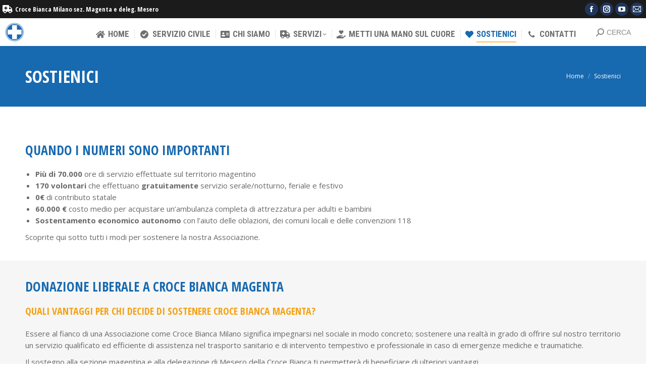

--- FILE ---
content_type: text/html; charset=UTF-8
request_url: https://crocebiancamagenta.org/sostienici/
body_size: 18094
content:
<!DOCTYPE html>
<!--[if !(IE 6) | !(IE 7) | !(IE 8)  ]><!-->
<html lang="it-IT" class="no-js">
<!--<![endif]-->
<head>
	<meta charset="UTF-8" />
		<meta name="viewport" content="width=device-width, initial-scale=1, maximum-scale=1, user-scalable=0">
		<meta name="theme-color" content="#ffb536"/>	<link rel="profile" href="https://gmpg.org/xfn/11" />
	<meta name='robots' content='index, follow, max-image-preview:large, max-snippet:-1, max-video-preview:-1' />
		<style>img:is([sizes="auto" i], [sizes^="auto," i]) { contain-intrinsic-size: 3000px 1500px }</style>
		
	<!-- This site is optimized with the Yoast SEO plugin v24.5 - https://yoast.com/wordpress/plugins/seo/ -->
	<title>Sostienici - Croce Bianca Magenta</title>
	<link rel="canonical" href="https://crocebiancamagenta.org/sostienici/" />
	<meta property="og:locale" content="it_IT" />
	<meta property="og:type" content="article" />
	<meta property="og:title" content="Sostienici - Croce Bianca Magenta" />
	<meta property="og:url" content="https://crocebiancamagenta.org/sostienici/" />
	<meta property="og:site_name" content="Croce Bianca Magenta" />
	<meta property="article:publisher" content="https://www.facebook.com/cbmagenta/" />
	<meta property="article:modified_time" content="2022-03-10T16:59:02+00:00" />
	<meta property="og:image" content="https://crocebiancamagenta.org/wp-content/uploads/2019/04/01.jpg" />
	<meta property="og:image:width" content="3803" />
	<meta property="og:image:height" content="2756" />
	<meta property="og:image:type" content="image/jpeg" />
	<meta name="twitter:card" content="summary_large_image" />
	<meta name="twitter:label1" content="Tempo di lettura stimato" />
	<meta name="twitter:data1" content="6 minuti" />
	<script type="application/ld+json" class="yoast-schema-graph">{"@context":"https://schema.org","@graph":[{"@type":"WebPage","@id":"https://crocebiancamagenta.org/sostienici/","url":"https://crocebiancamagenta.org/sostienici/","name":"Sostienici - Croce Bianca Magenta","isPartOf":{"@id":"https://crocebiancamagenta.org/#website"},"datePublished":"2019-04-17T20:11:48+00:00","dateModified":"2022-03-10T16:59:02+00:00","breadcrumb":{"@id":"https://crocebiancamagenta.org/sostienici/#breadcrumb"},"inLanguage":"it-IT","potentialAction":[{"@type":"ReadAction","target":["https://crocebiancamagenta.org/sostienici/"]}]},{"@type":"BreadcrumbList","@id":"https://crocebiancamagenta.org/sostienici/#breadcrumb","itemListElement":[{"@type":"ListItem","position":1,"name":"Home","item":"https://crocebiancamagenta.org/"},{"@type":"ListItem","position":2,"name":"Sostienici"}]},{"@type":"WebSite","@id":"https://crocebiancamagenta.org/#website","url":"https://crocebiancamagenta.org/","name":"Croce Bianca Milano Sezione Magenta","description":"","publisher":{"@id":"https://crocebiancamagenta.org/#organization"},"potentialAction":[{"@type":"SearchAction","target":{"@type":"EntryPoint","urlTemplate":"https://crocebiancamagenta.org/?s={search_term_string}"},"query-input":{"@type":"PropertyValueSpecification","valueRequired":true,"valueName":"search_term_string"}}],"inLanguage":"it-IT"},{"@type":"Organization","@id":"https://crocebiancamagenta.org/#organization","name":"Croce Bianca Milano - Sezione Magenta","url":"https://crocebiancamagenta.org/","logo":{"@type":"ImageObject","inLanguage":"it-IT","@id":"https://crocebiancamagenta.org/#/schema/logo/image/","url":"https://crocebiancamagenta.org/wp-content/uploads/2019/04/Logo-152.png","contentUrl":"https://crocebiancamagenta.org/wp-content/uploads/2019/04/Logo-152.png","width":152,"height":152,"caption":"Croce Bianca Milano - Sezione Magenta"},"image":{"@id":"https://crocebiancamagenta.org/#/schema/logo/image/"},"sameAs":["https://www.facebook.com/cbmagenta/","https://www.instagram.com/cbm_magenta/"]}]}</script>
	<!-- / Yoast SEO plugin. -->


<link rel='dns-prefetch' href='//fonts.googleapis.com' />
<link rel="alternate" type="application/rss+xml" title="Croce Bianca Magenta &raquo; Feed" href="https://crocebiancamagenta.org/feed/" />
		<style>
			.lazyload,
			.lazyloading {
				max-width: 100%;
			}
		</style>
		<script>
window._wpemojiSettings = {"baseUrl":"https:\/\/s.w.org\/images\/core\/emoji\/15.0.3\/72x72\/","ext":".png","svgUrl":"https:\/\/s.w.org\/images\/core\/emoji\/15.0.3\/svg\/","svgExt":".svg","source":{"concatemoji":"https:\/\/crocebiancamagenta.org\/wp-includes\/js\/wp-emoji-release.min.js?ver=6.5.7"}};
/*! This file is auto-generated */
!function(i,n){var o,s,e;function c(e){try{var t={supportTests:e,timestamp:(new Date).valueOf()};sessionStorage.setItem(o,JSON.stringify(t))}catch(e){}}function p(e,t,n){e.clearRect(0,0,e.canvas.width,e.canvas.height),e.fillText(t,0,0);var t=new Uint32Array(e.getImageData(0,0,e.canvas.width,e.canvas.height).data),r=(e.clearRect(0,0,e.canvas.width,e.canvas.height),e.fillText(n,0,0),new Uint32Array(e.getImageData(0,0,e.canvas.width,e.canvas.height).data));return t.every(function(e,t){return e===r[t]})}function u(e,t,n){switch(t){case"flag":return n(e,"\ud83c\udff3\ufe0f\u200d\u26a7\ufe0f","\ud83c\udff3\ufe0f\u200b\u26a7\ufe0f")?!1:!n(e,"\ud83c\uddfa\ud83c\uddf3","\ud83c\uddfa\u200b\ud83c\uddf3")&&!n(e,"\ud83c\udff4\udb40\udc67\udb40\udc62\udb40\udc65\udb40\udc6e\udb40\udc67\udb40\udc7f","\ud83c\udff4\u200b\udb40\udc67\u200b\udb40\udc62\u200b\udb40\udc65\u200b\udb40\udc6e\u200b\udb40\udc67\u200b\udb40\udc7f");case"emoji":return!n(e,"\ud83d\udc26\u200d\u2b1b","\ud83d\udc26\u200b\u2b1b")}return!1}function f(e,t,n){var r="undefined"!=typeof WorkerGlobalScope&&self instanceof WorkerGlobalScope?new OffscreenCanvas(300,150):i.createElement("canvas"),a=r.getContext("2d",{willReadFrequently:!0}),o=(a.textBaseline="top",a.font="600 32px Arial",{});return e.forEach(function(e){o[e]=t(a,e,n)}),o}function t(e){var t=i.createElement("script");t.src=e,t.defer=!0,i.head.appendChild(t)}"undefined"!=typeof Promise&&(o="wpEmojiSettingsSupports",s=["flag","emoji"],n.supports={everything:!0,everythingExceptFlag:!0},e=new Promise(function(e){i.addEventListener("DOMContentLoaded",e,{once:!0})}),new Promise(function(t){var n=function(){try{var e=JSON.parse(sessionStorage.getItem(o));if("object"==typeof e&&"number"==typeof e.timestamp&&(new Date).valueOf()<e.timestamp+604800&&"object"==typeof e.supportTests)return e.supportTests}catch(e){}return null}();if(!n){if("undefined"!=typeof Worker&&"undefined"!=typeof OffscreenCanvas&&"undefined"!=typeof URL&&URL.createObjectURL&&"undefined"!=typeof Blob)try{var e="postMessage("+f.toString()+"("+[JSON.stringify(s),u.toString(),p.toString()].join(",")+"));",r=new Blob([e],{type:"text/javascript"}),a=new Worker(URL.createObjectURL(r),{name:"wpTestEmojiSupports"});return void(a.onmessage=function(e){c(n=e.data),a.terminate(),t(n)})}catch(e){}c(n=f(s,u,p))}t(n)}).then(function(e){for(var t in e)n.supports[t]=e[t],n.supports.everything=n.supports.everything&&n.supports[t],"flag"!==t&&(n.supports.everythingExceptFlag=n.supports.everythingExceptFlag&&n.supports[t]);n.supports.everythingExceptFlag=n.supports.everythingExceptFlag&&!n.supports.flag,n.DOMReady=!1,n.readyCallback=function(){n.DOMReady=!0}}).then(function(){return e}).then(function(){var e;n.supports.everything||(n.readyCallback(),(e=n.source||{}).concatemoji?t(e.concatemoji):e.wpemoji&&e.twemoji&&(t(e.twemoji),t(e.wpemoji)))}))}((window,document),window._wpemojiSettings);
</script>
<style id='wp-emoji-styles-inline-css'>

	img.wp-smiley, img.emoji {
		display: inline !important;
		border: none !important;
		box-shadow: none !important;
		height: 1em !important;
		width: 1em !important;
		margin: 0 0.07em !important;
		vertical-align: -0.1em !important;
		background: none !important;
		padding: 0 !important;
	}
</style>
<link rel='stylesheet' id='wp-block-library-css' href='https://crocebiancamagenta.org/wp-includes/css/dist/block-library/style.min.css?ver=6.5.7' media='all' />
<style id='wp-block-library-theme-inline-css'>
.wp-block-audio figcaption{color:#555;font-size:13px;text-align:center}.is-dark-theme .wp-block-audio figcaption{color:#ffffffa6}.wp-block-audio{margin:0 0 1em}.wp-block-code{border:1px solid #ccc;border-radius:4px;font-family:Menlo,Consolas,monaco,monospace;padding:.8em 1em}.wp-block-embed figcaption{color:#555;font-size:13px;text-align:center}.is-dark-theme .wp-block-embed figcaption{color:#ffffffa6}.wp-block-embed{margin:0 0 1em}.blocks-gallery-caption{color:#555;font-size:13px;text-align:center}.is-dark-theme .blocks-gallery-caption{color:#ffffffa6}.wp-block-image figcaption{color:#555;font-size:13px;text-align:center}.is-dark-theme .wp-block-image figcaption{color:#ffffffa6}.wp-block-image{margin:0 0 1em}.wp-block-pullquote{border-bottom:4px solid;border-top:4px solid;color:currentColor;margin-bottom:1.75em}.wp-block-pullquote cite,.wp-block-pullquote footer,.wp-block-pullquote__citation{color:currentColor;font-size:.8125em;font-style:normal;text-transform:uppercase}.wp-block-quote{border-left:.25em solid;margin:0 0 1.75em;padding-left:1em}.wp-block-quote cite,.wp-block-quote footer{color:currentColor;font-size:.8125em;font-style:normal;position:relative}.wp-block-quote.has-text-align-right{border-left:none;border-right:.25em solid;padding-left:0;padding-right:1em}.wp-block-quote.has-text-align-center{border:none;padding-left:0}.wp-block-quote.is-large,.wp-block-quote.is-style-large,.wp-block-quote.is-style-plain{border:none}.wp-block-search .wp-block-search__label{font-weight:700}.wp-block-search__button{border:1px solid #ccc;padding:.375em .625em}:where(.wp-block-group.has-background){padding:1.25em 2.375em}.wp-block-separator.has-css-opacity{opacity:.4}.wp-block-separator{border:none;border-bottom:2px solid;margin-left:auto;margin-right:auto}.wp-block-separator.has-alpha-channel-opacity{opacity:1}.wp-block-separator:not(.is-style-wide):not(.is-style-dots){width:100px}.wp-block-separator.has-background:not(.is-style-dots){border-bottom:none;height:1px}.wp-block-separator.has-background:not(.is-style-wide):not(.is-style-dots){height:2px}.wp-block-table{margin:0 0 1em}.wp-block-table td,.wp-block-table th{word-break:normal}.wp-block-table figcaption{color:#555;font-size:13px;text-align:center}.is-dark-theme .wp-block-table figcaption{color:#ffffffa6}.wp-block-video figcaption{color:#555;font-size:13px;text-align:center}.is-dark-theme .wp-block-video figcaption{color:#ffffffa6}.wp-block-video{margin:0 0 1em}.wp-block-template-part.has-background{margin-bottom:0;margin-top:0;padding:1.25em 2.375em}
</style>
<style id='classic-theme-styles-inline-css'>
/*! This file is auto-generated */
.wp-block-button__link{color:#fff;background-color:#32373c;border-radius:9999px;box-shadow:none;text-decoration:none;padding:calc(.667em + 2px) calc(1.333em + 2px);font-size:1.125em}.wp-block-file__button{background:#32373c;color:#fff;text-decoration:none}
</style>
<style id='global-styles-inline-css'>
body{--wp--preset--color--black: #000000;--wp--preset--color--cyan-bluish-gray: #abb8c3;--wp--preset--color--white: #FFF;--wp--preset--color--pale-pink: #f78da7;--wp--preset--color--vivid-red: #cf2e2e;--wp--preset--color--luminous-vivid-orange: #ff6900;--wp--preset--color--luminous-vivid-amber: #fcb900;--wp--preset--color--light-green-cyan: #7bdcb5;--wp--preset--color--vivid-green-cyan: #00d084;--wp--preset--color--pale-cyan-blue: #8ed1fc;--wp--preset--color--vivid-cyan-blue: #0693e3;--wp--preset--color--vivid-purple: #9b51e0;--wp--preset--color--accent: #ffb536;--wp--preset--color--dark-gray: #111;--wp--preset--color--light-gray: #767676;--wp--preset--gradient--vivid-cyan-blue-to-vivid-purple: linear-gradient(135deg,rgba(6,147,227,1) 0%,rgb(155,81,224) 100%);--wp--preset--gradient--light-green-cyan-to-vivid-green-cyan: linear-gradient(135deg,rgb(122,220,180) 0%,rgb(0,208,130) 100%);--wp--preset--gradient--luminous-vivid-amber-to-luminous-vivid-orange: linear-gradient(135deg,rgba(252,185,0,1) 0%,rgba(255,105,0,1) 100%);--wp--preset--gradient--luminous-vivid-orange-to-vivid-red: linear-gradient(135deg,rgba(255,105,0,1) 0%,rgb(207,46,46) 100%);--wp--preset--gradient--very-light-gray-to-cyan-bluish-gray: linear-gradient(135deg,rgb(238,238,238) 0%,rgb(169,184,195) 100%);--wp--preset--gradient--cool-to-warm-spectrum: linear-gradient(135deg,rgb(74,234,220) 0%,rgb(151,120,209) 20%,rgb(207,42,186) 40%,rgb(238,44,130) 60%,rgb(251,105,98) 80%,rgb(254,248,76) 100%);--wp--preset--gradient--blush-light-purple: linear-gradient(135deg,rgb(255,206,236) 0%,rgb(152,150,240) 100%);--wp--preset--gradient--blush-bordeaux: linear-gradient(135deg,rgb(254,205,165) 0%,rgb(254,45,45) 50%,rgb(107,0,62) 100%);--wp--preset--gradient--luminous-dusk: linear-gradient(135deg,rgb(255,203,112) 0%,rgb(199,81,192) 50%,rgb(65,88,208) 100%);--wp--preset--gradient--pale-ocean: linear-gradient(135deg,rgb(255,245,203) 0%,rgb(182,227,212) 50%,rgb(51,167,181) 100%);--wp--preset--gradient--electric-grass: linear-gradient(135deg,rgb(202,248,128) 0%,rgb(113,206,126) 100%);--wp--preset--gradient--midnight: linear-gradient(135deg,rgb(2,3,129) 0%,rgb(40,116,252) 100%);--wp--preset--font-size--small: 13px;--wp--preset--font-size--medium: 20px;--wp--preset--font-size--large: 36px;--wp--preset--font-size--x-large: 42px;--wp--preset--spacing--20: 0.44rem;--wp--preset--spacing--30: 0.67rem;--wp--preset--spacing--40: 1rem;--wp--preset--spacing--50: 1.5rem;--wp--preset--spacing--60: 2.25rem;--wp--preset--spacing--70: 3.38rem;--wp--preset--spacing--80: 5.06rem;--wp--preset--shadow--natural: 6px 6px 9px rgba(0, 0, 0, 0.2);--wp--preset--shadow--deep: 12px 12px 50px rgba(0, 0, 0, 0.4);--wp--preset--shadow--sharp: 6px 6px 0px rgba(0, 0, 0, 0.2);--wp--preset--shadow--outlined: 6px 6px 0px -3px rgba(255, 255, 255, 1), 6px 6px rgba(0, 0, 0, 1);--wp--preset--shadow--crisp: 6px 6px 0px rgba(0, 0, 0, 1);}:where(.is-layout-flex){gap: 0.5em;}:where(.is-layout-grid){gap: 0.5em;}body .is-layout-flex{display: flex;}body .is-layout-flex{flex-wrap: wrap;align-items: center;}body .is-layout-flex > *{margin: 0;}body .is-layout-grid{display: grid;}body .is-layout-grid > *{margin: 0;}:where(.wp-block-columns.is-layout-flex){gap: 2em;}:where(.wp-block-columns.is-layout-grid){gap: 2em;}:where(.wp-block-post-template.is-layout-flex){gap: 1.25em;}:where(.wp-block-post-template.is-layout-grid){gap: 1.25em;}.has-black-color{color: var(--wp--preset--color--black) !important;}.has-cyan-bluish-gray-color{color: var(--wp--preset--color--cyan-bluish-gray) !important;}.has-white-color{color: var(--wp--preset--color--white) !important;}.has-pale-pink-color{color: var(--wp--preset--color--pale-pink) !important;}.has-vivid-red-color{color: var(--wp--preset--color--vivid-red) !important;}.has-luminous-vivid-orange-color{color: var(--wp--preset--color--luminous-vivid-orange) !important;}.has-luminous-vivid-amber-color{color: var(--wp--preset--color--luminous-vivid-amber) !important;}.has-light-green-cyan-color{color: var(--wp--preset--color--light-green-cyan) !important;}.has-vivid-green-cyan-color{color: var(--wp--preset--color--vivid-green-cyan) !important;}.has-pale-cyan-blue-color{color: var(--wp--preset--color--pale-cyan-blue) !important;}.has-vivid-cyan-blue-color{color: var(--wp--preset--color--vivid-cyan-blue) !important;}.has-vivid-purple-color{color: var(--wp--preset--color--vivid-purple) !important;}.has-black-background-color{background-color: var(--wp--preset--color--black) !important;}.has-cyan-bluish-gray-background-color{background-color: var(--wp--preset--color--cyan-bluish-gray) !important;}.has-white-background-color{background-color: var(--wp--preset--color--white) !important;}.has-pale-pink-background-color{background-color: var(--wp--preset--color--pale-pink) !important;}.has-vivid-red-background-color{background-color: var(--wp--preset--color--vivid-red) !important;}.has-luminous-vivid-orange-background-color{background-color: var(--wp--preset--color--luminous-vivid-orange) !important;}.has-luminous-vivid-amber-background-color{background-color: var(--wp--preset--color--luminous-vivid-amber) !important;}.has-light-green-cyan-background-color{background-color: var(--wp--preset--color--light-green-cyan) !important;}.has-vivid-green-cyan-background-color{background-color: var(--wp--preset--color--vivid-green-cyan) !important;}.has-pale-cyan-blue-background-color{background-color: var(--wp--preset--color--pale-cyan-blue) !important;}.has-vivid-cyan-blue-background-color{background-color: var(--wp--preset--color--vivid-cyan-blue) !important;}.has-vivid-purple-background-color{background-color: var(--wp--preset--color--vivid-purple) !important;}.has-black-border-color{border-color: var(--wp--preset--color--black) !important;}.has-cyan-bluish-gray-border-color{border-color: var(--wp--preset--color--cyan-bluish-gray) !important;}.has-white-border-color{border-color: var(--wp--preset--color--white) !important;}.has-pale-pink-border-color{border-color: var(--wp--preset--color--pale-pink) !important;}.has-vivid-red-border-color{border-color: var(--wp--preset--color--vivid-red) !important;}.has-luminous-vivid-orange-border-color{border-color: var(--wp--preset--color--luminous-vivid-orange) !important;}.has-luminous-vivid-amber-border-color{border-color: var(--wp--preset--color--luminous-vivid-amber) !important;}.has-light-green-cyan-border-color{border-color: var(--wp--preset--color--light-green-cyan) !important;}.has-vivid-green-cyan-border-color{border-color: var(--wp--preset--color--vivid-green-cyan) !important;}.has-pale-cyan-blue-border-color{border-color: var(--wp--preset--color--pale-cyan-blue) !important;}.has-vivid-cyan-blue-border-color{border-color: var(--wp--preset--color--vivid-cyan-blue) !important;}.has-vivid-purple-border-color{border-color: var(--wp--preset--color--vivid-purple) !important;}.has-vivid-cyan-blue-to-vivid-purple-gradient-background{background: var(--wp--preset--gradient--vivid-cyan-blue-to-vivid-purple) !important;}.has-light-green-cyan-to-vivid-green-cyan-gradient-background{background: var(--wp--preset--gradient--light-green-cyan-to-vivid-green-cyan) !important;}.has-luminous-vivid-amber-to-luminous-vivid-orange-gradient-background{background: var(--wp--preset--gradient--luminous-vivid-amber-to-luminous-vivid-orange) !important;}.has-luminous-vivid-orange-to-vivid-red-gradient-background{background: var(--wp--preset--gradient--luminous-vivid-orange-to-vivid-red) !important;}.has-very-light-gray-to-cyan-bluish-gray-gradient-background{background: var(--wp--preset--gradient--very-light-gray-to-cyan-bluish-gray) !important;}.has-cool-to-warm-spectrum-gradient-background{background: var(--wp--preset--gradient--cool-to-warm-spectrum) !important;}.has-blush-light-purple-gradient-background{background: var(--wp--preset--gradient--blush-light-purple) !important;}.has-blush-bordeaux-gradient-background{background: var(--wp--preset--gradient--blush-bordeaux) !important;}.has-luminous-dusk-gradient-background{background: var(--wp--preset--gradient--luminous-dusk) !important;}.has-pale-ocean-gradient-background{background: var(--wp--preset--gradient--pale-ocean) !important;}.has-electric-grass-gradient-background{background: var(--wp--preset--gradient--electric-grass) !important;}.has-midnight-gradient-background{background: var(--wp--preset--gradient--midnight) !important;}.has-small-font-size{font-size: var(--wp--preset--font-size--small) !important;}.has-medium-font-size{font-size: var(--wp--preset--font-size--medium) !important;}.has-large-font-size{font-size: var(--wp--preset--font-size--large) !important;}.has-x-large-font-size{font-size: var(--wp--preset--font-size--x-large) !important;}
.wp-block-navigation a:where(:not(.wp-element-button)){color: inherit;}
:where(.wp-block-post-template.is-layout-flex){gap: 1.25em;}:where(.wp-block-post-template.is-layout-grid){gap: 1.25em;}
:where(.wp-block-columns.is-layout-flex){gap: 2em;}:where(.wp-block-columns.is-layout-grid){gap: 2em;}
.wp-block-pullquote{font-size: 1.5em;line-height: 1.6;}
</style>
<link rel='stylesheet' id='contact-form-7-css' href='https://crocebiancamagenta.org/wp-content/plugins/contact-form-7/includes/css/styles.css?ver=5.9.8' media='all' />
<link rel='stylesheet' id='the7-font-css' href='https://crocebiancamagenta.org/wp-content/themes/dt-the7/fonts/icomoon-the7-font/icomoon-the7-font.min.css?ver=11.16.1' media='all' />
<link rel='stylesheet' id='the7-awesome-fonts-css' href='https://crocebiancamagenta.org/wp-content/themes/dt-the7/fonts/FontAwesome/css/all.min.css?ver=11.16.1' media='all' />
<link rel='stylesheet' id='the7-awesome-fonts-back-css' href='https://crocebiancamagenta.org/wp-content/themes/dt-the7/fonts/FontAwesome/back-compat.min.css?ver=11.16.1' media='all' />
<link rel='stylesheet' id='the7-Defaults-css' href='https://crocebiancamagenta.org/wp-content/uploads/smile_fonts/Defaults/Defaults.css?ver=6.5.7' media='all' />
<link rel='stylesheet' id='the7-icomoon-icomoonfree-16x16-css' href='https://crocebiancamagenta.org/wp-content/uploads/smile_fonts/icomoon-icomoonfree-16x16/icomoon-icomoonfree-16x16.css?ver=6.5.7' media='all' />
<link rel='stylesheet' id='the7-icomoon-numbers-32x32-css' href='https://crocebiancamagenta.org/wp-content/uploads/smile_fonts/icomoon-numbers-32x32/icomoon-numbers-32x32.css?ver=6.5.7' media='all' />
<link rel='stylesheet' id='js_composer_front-css' href='https://crocebiancamagenta.org/wp-content/plugins/js_composer/assets/css/js_composer.min.css?ver=8.2' media='all' />
<link rel='stylesheet' id='dr-style-css' href='https://crocebiancamagenta.org/wp-content/plugins/disable-recaptcha-cf7/assets/css/dr.css?ver=1769281417' media='all' />
<link rel='stylesheet' id='dt-web-fonts-css' href='https://fonts.googleapis.com/css?family=Open+Sans+Condensed:300,400,600,700%7CRoboto+Condensed:400,600,700%7CRoboto:400,400italic,600,700%7COpen+Sans:400,600,700' media='all' />
<link rel='stylesheet' id='dt-main-css' href='https://crocebiancamagenta.org/wp-content/themes/dt-the7/css/main.min.css?ver=11.16.1' media='all' />
<link rel='stylesheet' id='the7-custom-scrollbar-css' href='https://crocebiancamagenta.org/wp-content/themes/dt-the7/lib/custom-scrollbar/custom-scrollbar.min.css?ver=11.16.1' media='all' />
<link rel='stylesheet' id='the7-wpbakery-css' href='https://crocebiancamagenta.org/wp-content/themes/dt-the7/css/wpbakery.min.css?ver=11.16.1' media='all' />
<link rel='stylesheet' id='the7-core-css' href='https://crocebiancamagenta.org/wp-content/plugins/dt-the7-core/assets/css/post-type.min.css?ver=2.7.12' media='all' />
<link rel='stylesheet' id='the7-css-vars-css' href='https://crocebiancamagenta.org/wp-content/uploads/the7-css/css-vars.css?ver=767c72d47c48' media='all' />
<link rel='stylesheet' id='dt-custom-css' href='https://crocebiancamagenta.org/wp-content/uploads/the7-css/custom.css?ver=767c72d47c48' media='all' />
<link rel='stylesheet' id='dt-media-css' href='https://crocebiancamagenta.org/wp-content/uploads/the7-css/media.css?ver=767c72d47c48' media='all' />
<link rel='stylesheet' id='the7-mega-menu-css' href='https://crocebiancamagenta.org/wp-content/uploads/the7-css/mega-menu.css?ver=767c72d47c48' media='all' />
<link rel='stylesheet' id='the7-elements-albums-portfolio-css' href='https://crocebiancamagenta.org/wp-content/uploads/the7-css/the7-elements-albums-portfolio.css?ver=767c72d47c48' media='all' />
<link rel='stylesheet' id='the7-elements-css' href='https://crocebiancamagenta.org/wp-content/uploads/the7-css/post-type-dynamic.css?ver=767c72d47c48' media='all' />
<link rel='stylesheet' id='style-css' href='https://crocebiancamagenta.org/wp-content/themes/dt-the7-child/style.css?ver=11.16.1' media='all' />
<link rel='stylesheet' id='ultimate-vc-addons-style-css' href='https://crocebiancamagenta.org/wp-content/plugins/Ultimate_VC_Addons/assets/min-css/style.min.css?ver=3.20.0' media='all' />
<link rel='stylesheet' id='ultimate-vc-addons-headings-style-css' href='https://crocebiancamagenta.org/wp-content/plugins/Ultimate_VC_Addons/assets/min-css/headings.min.css?ver=3.20.0' media='all' />
<script src="https://crocebiancamagenta.org/wp-includes/js/jquery/jquery.min.js?ver=3.7.1" id="jquery-core-js"></script>
<script src="https://crocebiancamagenta.org/wp-includes/js/jquery/jquery-migrate.min.js?ver=3.4.1" id="jquery-migrate-js"></script>
<script src="//crocebiancamagenta.org/wp-content/plugins/revslider/sr6/assets/js/rbtools.min.js?ver=6.7.29" async id="tp-tools-js"></script>
<script src="//crocebiancamagenta.org/wp-content/plugins/revslider/sr6/assets/js/rs6.min.js?ver=6.7.29" async id="revmin-js"></script>
<script id="dt-above-fold-js-extra">
var dtLocal = {"themeUrl":"https:\/\/crocebiancamagenta.org\/wp-content\/themes\/dt-the7","passText":"Per visualizzare questo post protetto, inserire la password qui sotto:","moreButtonText":{"loading":"Caricamento...","loadMore":"Carica ancora"},"postID":"1873","ajaxurl":"https:\/\/crocebiancamagenta.org\/wp-admin\/admin-ajax.php","REST":{"baseUrl":"https:\/\/crocebiancamagenta.org\/wp-json\/the7\/v1","endpoints":{"sendMail":"\/send-mail"}},"contactMessages":{"required":"One or more fields have an error. Please check and try again.","terms":"Please accept the privacy policy.","fillTheCaptchaError":"Please, fill the captcha."},"captchaSiteKey":"","ajaxNonce":"13abf36236","pageData":{"type":"page","template":"page","layout":null},"themeSettings":{"smoothScroll":"off","lazyLoading":false,"desktopHeader":{"height":55},"ToggleCaptionEnabled":"disabled","ToggleCaption":"Navigation","floatingHeader":{"showAfter":240,"showMenu":true,"height":60,"logo":{"showLogo":false,"html":"<img class=\" preload-me\" src=\"https:\/\/crocebiancamagenta.org\/wp-content\/themes\/dt-the7\/images\/logo-small-dummy.png\" srcset=\"https:\/\/crocebiancamagenta.org\/wp-content\/themes\/dt-the7\/images\/logo-small-dummy.png 42w, https:\/\/crocebiancamagenta.org\/wp-content\/themes\/dt-the7\/images\/logo-small-dummy-hd.png 84w\" width=\"42\" height=\"42\"   sizes=\"42px\" alt=\"Croce Bianca Magenta\" \/>","url":"https:\/\/crocebiancamagenta.org\/"}},"topLine":{"floatingTopLine":{"logo":{"showLogo":false,"html":""}}},"mobileHeader":{"firstSwitchPoint":990,"secondSwitchPoint":778,"firstSwitchPointHeight":80,"secondSwitchPointHeight":60,"mobileToggleCaptionEnabled":"disabled","mobileToggleCaption":"Menu"},"stickyMobileHeaderFirstSwitch":{"logo":{"html":"<img class=\" preload-me\" src=\"https:\/\/crocebiancamagenta.org\/wp-content\/uploads\/2019\/04\/Logo-57.png\" srcset=\"https:\/\/crocebiancamagenta.org\/wp-content\/uploads\/2019\/04\/Logo-57.png 57w, https:\/\/crocebiancamagenta.org\/wp-content\/uploads\/2019\/04\/Logo-114.png 114w\" width=\"57\" height=\"57\"   sizes=\"57px\" alt=\"Croce Bianca Magenta\" \/>"}},"stickyMobileHeaderSecondSwitch":{"logo":{"html":"<img class=\" preload-me\" src=\"https:\/\/crocebiancamagenta.org\/wp-content\/uploads\/2019\/04\/Logo-42.png\" srcset=\"https:\/\/crocebiancamagenta.org\/wp-content\/uploads\/2019\/04\/Logo-42.png 42w, https:\/\/crocebiancamagenta.org\/wp-content\/uploads\/2019\/04\/Logo-84.png 84w\" width=\"42\" height=\"42\"   sizes=\"42px\" alt=\"Croce Bianca Magenta\" \/>"}},"sidebar":{"switchPoint":990},"boxedWidth":"1340px"},"VCMobileScreenWidth":"768"};
var dtShare = {"shareButtonText":{"facebook":"Share on Facebook","twitter":"Share on X","pinterest":"Pin it","linkedin":"Share on Linkedin","whatsapp":"Share on Whatsapp"},"overlayOpacity":"85"};
</script>
<script src="https://crocebiancamagenta.org/wp-content/themes/dt-the7/js/above-the-fold.min.js?ver=11.16.1" id="dt-above-fold-js"></script>
<script src="https://crocebiancamagenta.org/wp-content/plugins/Ultimate_VC_Addons/assets/min-js/ultimate-params.min.js?ver=3.20.0" id="ultimate-vc-addons-params-js"></script>
<script src="https://crocebiancamagenta.org/wp-content/plugins/Ultimate_VC_Addons/assets/min-js/headings.min.js?ver=3.20.0" id="ultimate-vc-addons-headings-script-js"></script>
<script></script><link rel="https://api.w.org/" href="https://crocebiancamagenta.org/wp-json/" /><link rel="alternate" type="application/json" href="https://crocebiancamagenta.org/wp-json/wp/v2/pages/1873" /><link rel="EditURI" type="application/rsd+xml" title="RSD" href="https://crocebiancamagenta.org/xmlrpc.php?rsd" />
<meta name="generator" content="WordPress 6.5.7" />
<link rel='shortlink' href='https://crocebiancamagenta.org/?p=1873' />
<link rel="alternate" type="application/json+oembed" href="https://crocebiancamagenta.org/wp-json/oembed/1.0/embed?url=https%3A%2F%2Fcrocebiancamagenta.org%2Fsostienici%2F" />
<link rel="alternate" type="text/xml+oembed" href="https://crocebiancamagenta.org/wp-json/oembed/1.0/embed?url=https%3A%2F%2Fcrocebiancamagenta.org%2Fsostienici%2F&#038;format=xml" />
		<script>
			document.documentElement.className = document.documentElement.className.replace('no-js', 'js');
		</script>
				<style>
			.no-js img.lazyload {
				display: none;
			}

			figure.wp-block-image img.lazyloading {
				min-width: 150px;
			}

			.lazyload,
			.lazyloading {
				--smush-placeholder-width: 100px;
				--smush-placeholder-aspect-ratio: 1/1;
				width: var(--smush-image-width, var(--smush-placeholder-width)) !important;
				aspect-ratio: var(--smush-image-aspect-ratio, var(--smush-placeholder-aspect-ratio)) !important;
			}

						.lazyload, .lazyloading {
				opacity: 0;
			}

			.lazyloaded {
				opacity: 1;
				transition: opacity 400ms;
				transition-delay: 0ms;
			}

					</style>
		<meta name="generator" content="Powered by WPBakery Page Builder - drag and drop page builder for WordPress."/>
<noscript>
    <img src="https://stats.crocebiancamagenta.org/ingress/f92d2c78-8fc9-4319-b53a-fe4aac6cd8ef/pixel.gif">
</noscript>
<script defer src="https://stats.crocebiancamagenta.org/ingress/f92d2c78-8fc9-4319-b53a-fe4aac6cd8ef/script.js"></script><meta name="generator" content="Powered by Slider Revolution 6.7.29 - responsive, Mobile-Friendly Slider Plugin for WordPress with comfortable drag and drop interface." />
<link rel="icon" href="https://crocebiancamagenta.org/wp-content/uploads/2019/04/Logo-16.png" type="image/png" sizes="16x16"/><link rel="icon" href="https://crocebiancamagenta.org/wp-content/uploads/2019/04/Logo-32.png" type="image/png" sizes="32x32"/><link rel="apple-touch-icon" href="https://crocebiancamagenta.org/wp-content/uploads/2019/04/Logo-60.png"><link rel="apple-touch-icon" sizes="76x76" href="https://crocebiancamagenta.org/wp-content/uploads/2019/04/Logo-76.png"><link rel="apple-touch-icon" sizes="120x120" href="https://crocebiancamagenta.org/wp-content/uploads/2019/04/Logo-120.png"><link rel="apple-touch-icon" sizes="152x152" href="https://crocebiancamagenta.org/wp-content/uploads/2019/04/Logo-152.png"><script>function setREVStartSize(e){
			//window.requestAnimationFrame(function() {
				window.RSIW = window.RSIW===undefined ? window.innerWidth : window.RSIW;
				window.RSIH = window.RSIH===undefined ? window.innerHeight : window.RSIH;
				try {
					var pw = document.getElementById(e.c).parentNode.offsetWidth,
						newh;
					pw = pw===0 || isNaN(pw) || (e.l=="fullwidth" || e.layout=="fullwidth") ? window.RSIW : pw;
					e.tabw = e.tabw===undefined ? 0 : parseInt(e.tabw);
					e.thumbw = e.thumbw===undefined ? 0 : parseInt(e.thumbw);
					e.tabh = e.tabh===undefined ? 0 : parseInt(e.tabh);
					e.thumbh = e.thumbh===undefined ? 0 : parseInt(e.thumbh);
					e.tabhide = e.tabhide===undefined ? 0 : parseInt(e.tabhide);
					e.thumbhide = e.thumbhide===undefined ? 0 : parseInt(e.thumbhide);
					e.mh = e.mh===undefined || e.mh=="" || e.mh==="auto" ? 0 : parseInt(e.mh,0);
					if(e.layout==="fullscreen" || e.l==="fullscreen")
						newh = Math.max(e.mh,window.RSIH);
					else{
						e.gw = Array.isArray(e.gw) ? e.gw : [e.gw];
						for (var i in e.rl) if (e.gw[i]===undefined || e.gw[i]===0) e.gw[i] = e.gw[i-1];
						e.gh = e.el===undefined || e.el==="" || (Array.isArray(e.el) && e.el.length==0)? e.gh : e.el;
						e.gh = Array.isArray(e.gh) ? e.gh : [e.gh];
						for (var i in e.rl) if (e.gh[i]===undefined || e.gh[i]===0) e.gh[i] = e.gh[i-1];
											
						var nl = new Array(e.rl.length),
							ix = 0,
							sl;
						e.tabw = e.tabhide>=pw ? 0 : e.tabw;
						e.thumbw = e.thumbhide>=pw ? 0 : e.thumbw;
						e.tabh = e.tabhide>=pw ? 0 : e.tabh;
						e.thumbh = e.thumbhide>=pw ? 0 : e.thumbh;
						for (var i in e.rl) nl[i] = e.rl[i]<window.RSIW ? 0 : e.rl[i];
						sl = nl[0];
						for (var i in nl) if (sl>nl[i] && nl[i]>0) { sl = nl[i]; ix=i;}
						var m = pw>(e.gw[ix]+e.tabw+e.thumbw) ? 1 : (pw-(e.tabw+e.thumbw)) / (e.gw[ix]);
						newh =  (e.gh[ix] * m) + (e.tabh + e.thumbh);
					}
					var el = document.getElementById(e.c);
					if (el!==null && el) el.style.height = newh+"px";
					el = document.getElementById(e.c+"_wrapper");
					if (el!==null && el) {
						el.style.height = newh+"px";
						el.style.display = "block";
					}
				} catch(e){
					console.log("Failure at Presize of Slider:" + e)
				}
			//});
		  };</script>
<style type="text/css" data-type="vc_shortcodes-custom-css">.vc_custom_1559897100695{padding-bottom: 20px !important;}.vc_custom_1559896726505{margin-bottom: 20px !important;}</style><noscript><style> .wpb_animate_when_almost_visible { opacity: 1; }</style></noscript></head>
<body id="the7-body" class="page-template-default page page-id-1873 wp-embed-responsive the7-core-ver-2.7.12 dt-responsive-on right-mobile-menu-close-icon ouside-menu-close-icon mobile-hamburger-close-bg-enable mobile-hamburger-close-bg-hover-enable  fade-medium-mobile-menu-close-icon fade-medium-menu-close-icon srcset-enabled btn-flat custom-btn-color custom-btn-hover-color phantom-sticky phantom-shadow-decoration phantom-logo-off floating-mobile-menu-icon top-header first-switch-logo-left first-switch-menu-right second-switch-logo-left second-switch-menu-right right-mobile-menu layzr-loading-on popup-message-style the7-ver-11.16.1 dt-fa-compatibility wpb-js-composer js-comp-ver-8.2 vc_responsive">
<!-- The7 11.16.1 -->

<div id="page" >
	<a class="skip-link screen-reader-text" href="#content">Skip to content</a>

<div class="masthead inline-header right widgets full-width dividers shadow-mobile-header-decoration small-mobile-menu-icon mobile-menu-icon-bg-on mobile-menu-icon-hover-bg-on dt-parent-menu-clickable show-sub-menu-on-hover show-mobile-logo"  role="banner">

	<div class="top-bar top-bar-line-hide">
	<div class="top-bar-bg" ></div>
	<div class="left-widgets mini-widgets"><span class="mini-contacts phone show-on-desktop hide-on-first-switch in-top-bar"><i class="fa-fw fas fa-ambulance"></i>Croce Bianca Milano sez. Magenta e deleg. Mesero</span></div><div class="right-widgets mini-widgets"><div class="soc-ico show-on-desktop in-top-bar-right in-top-bar custom-bg disabled-border border-off hover-accent-bg hover-disabled-border  hover-border-off"><a title="Facebook page opens in new window" href="https://www.facebook.com/cbmagenta/" target="_blank" class="facebook"><span class="soc-font-icon"></span><span class="screen-reader-text">Facebook page opens in new window</span></a><a title="Instagram page opens in new window" href="http://www.instagram.com/cbm_magenta" target="_blank" class="instagram"><span class="soc-font-icon"></span><span class="screen-reader-text">Instagram page opens in new window</span></a><a title="YouTube page opens in new window" href="https://www.youtube.com/channel/UC1sahggg5cnZsPeh6BVe8ew" target="_blank" class="you-tube"><span class="soc-font-icon"></span><span class="screen-reader-text">YouTube page opens in new window</span></a><a title="Mail page opens in new window" href="mailto:sede@crocebiancamagenta.org" target="_blank" class="mail"><span class="soc-font-icon"></span><span class="screen-reader-text">Mail page opens in new window</span></a></div></div></div>

	<header class="header-bar">

		<div class="branding">
	<div id="site-title" class="assistive-text">Croce Bianca Magenta</div>
	<div id="site-description" class="assistive-text"></div>
	<a class="" href="https://crocebiancamagenta.org/"><img class="preload-me lazyload" data-src="https://crocebiancamagenta.org/wp-content/uploads/2019/04/Logo-57.png" data-srcset="https://crocebiancamagenta.org/wp-content/uploads/2019/04/Logo-57.png 57w, https://crocebiancamagenta.org/wp-content/uploads/2019/04/Logo-114.png 114w" width="57" height="57"   data-sizes="57px" alt="Croce Bianca Magenta" src="[data-uri]" style="--smush-placeholder-width: 57px; --smush-placeholder-aspect-ratio: 57/57;" /><img class="mobile-logo preload-me lazyload" data-src="https://crocebiancamagenta.org/wp-content/uploads/2019/04/Logo-42.png" data-srcset="https://crocebiancamagenta.org/wp-content/uploads/2019/04/Logo-42.png 42w, https://crocebiancamagenta.org/wp-content/uploads/2019/04/Logo-84.png 84w" width="42" height="42"   data-sizes="42px" alt="Croce Bianca Magenta" src="[data-uri]" style="--smush-placeholder-width: 42px; --smush-placeholder-aspect-ratio: 42/42;" /></a></div>

		<ul id="primary-menu" class="main-nav underline-decoration from-centre-line level-arrows-on"><li class="menu-item menu-item-type-post_type menu-item-object-page menu-item-home menu-item-1823 first depth-0"><a href='https://crocebiancamagenta.org/' data-level='1' data-ps2id-api='true'><i class="fa fa-home"></i><span class="menu-item-text"><span class="menu-text">Home</span></span></a></li> <li class="menu-item menu-item-type-post_type menu-item-object-page menu-item-2381 depth-0"><a href='https://crocebiancamagenta.org/servizio-civile/' class=' mega-menu-img mega-menu-img-left' data-level='1' data-ps2id-api='true'><i class="fa-fw dt-icon-the7-misc-017" style="margin: 0px 6px 0px 0px;" ></i><span class="menu-item-text"><span class="menu-text">Servizio Civile</span></span></a></li> <li class="menu-item menu-item-type-post_type menu-item-object-page menu-item-1822 depth-0"><a href='https://crocebiancamagenta.org/chi-siamo/' data-level='1' data-ps2id-api='true'><i class="fa fa-address-card"></i><span class="menu-item-text"><span class="menu-text">Chi siamo</span></span></a></li> <li class="menu-item menu-item-type-post_type menu-item-object-page menu-item-has-children menu-item-1821 has-children depth-0"><a href='https://crocebiancamagenta.org/servizi/' data-level='1' data-ps2id-api='true'><i class="fa fa-ambulance"></i><span class="menu-item-text"><span class="menu-text">Servizi</span></span></a><ul class="sub-nav level-arrows-on"><li class="menu-item menu-item-type-post_type menu-item-object-page menu-item-1824 first depth-1"><a href='https://crocebiancamagenta.org/servizi/trasporto-sanitario/' data-level='2' data-ps2id-api='true'><span class="menu-item-text"><span class="menu-text">Trasporto sanitario</span></span></a></li> <li class="menu-item menu-item-type-post_type menu-item-object-page menu-item-1847 depth-1"><a href='https://crocebiancamagenta.org/servizi/assistenza-a-manifestazioni/' data-level='2' data-ps2id-api='true'><span class="menu-item-text"><span class="menu-text">Assistenza a manifestazioni</span></span></a></li> <li class="menu-item menu-item-type-post_type menu-item-object-page menu-item-1877 depth-1"><a href='https://crocebiancamagenta.org/servizi/formazione/' data-level='2' data-ps2id-api='true'><span class="menu-item-text"><span class="menu-text">Formazione</span></span></a></li> </ul></li> <li class="menu-item menu-item-type-post_type menu-item-object-page menu-item-1820 depth-0"><a href='https://crocebiancamagenta.org/mettiunamanosulcuore/' data-level='1' data-ps2id-api='true'><i class="fas fa-hand-holding-heart"></i>

<span class="menu-item-text"><span class="menu-text">Metti una mano sul cuore</span></span></a></li> <li class="menu-item menu-item-type-post_type menu-item-object-page current-menu-item page_item page-item-1873 current_page_item menu-item-1876 act depth-0"><a href='https://crocebiancamagenta.org/sostienici/' data-level='1' data-ps2id-api='true'><i class="fas fa-heart"></i><span class="menu-item-text"><span class="menu-text">Sostienici</span></span></a></li> <li class="menu-item menu-item-type-post_type menu-item-object-page menu-item-1829 last depth-0"><a href='https://crocebiancamagenta.org/contatti/' class=' mega-menu-img mega-menu-img-left' data-level='1' data-ps2id-api='true'><i class="fa-fw Defaults-phone" style="margin: 0px 6px 0px 0px;" ></i><span class="menu-item-text"><span class="menu-text">Contatti</span></span></a></li> </ul>
		<div class="mini-widgets"><div class="mini-search show-on-desktop near-logo-first-switch in-menu-second-switch popup-search custom-icon"><form class="searchform mini-widget-searchform" role="search" method="get" action="https://crocebiancamagenta.org/">

	<div class="screen-reader-text">Search:</div>

	
		<a href="" class="submit"><i class=" mw-icon the7-mw-icon-search-bold"></i><span>CERCA</span></a>
		<div class="popup-search-wrap">
			<input type="text" aria-label="Search" class="field searchform-s" name="s" value="" placeholder="Type and hit enter …" title="Search form"/>
			<a href="" class="search-icon"><i class="the7-mw-icon-search-bold"></i></a>
		</div>

			<input type="submit" class="assistive-text searchsubmit" value="Go!"/>
</form>
</div></div>
	</header>

</div>
<div role="navigation" aria-label="Main Menu" class="dt-mobile-header mobile-menu-show-divider">
	<div class="dt-close-mobile-menu-icon" aria-label="Close" role="button"><div class="close-line-wrap"><span class="close-line"></span><span class="close-line"></span><span class="close-line"></span></div></div>	<ul id="mobile-menu" class="mobile-main-nav">
		<li class="menu-item menu-item-type-post_type menu-item-object-page menu-item-home menu-item-1823 first depth-0"><a href='https://crocebiancamagenta.org/' data-level='1' data-ps2id-api='true'><i class="fa fa-home"></i><span class="menu-item-text"><span class="menu-text">Home</span></span></a></li> <li class="menu-item menu-item-type-post_type menu-item-object-page menu-item-2381 depth-0"><a href='https://crocebiancamagenta.org/servizio-civile/' class=' mega-menu-img mega-menu-img-left' data-level='1' data-ps2id-api='true'><i class="fa-fw dt-icon-the7-misc-017" style="margin: 0px 6px 0px 0px;" ></i><span class="menu-item-text"><span class="menu-text">Servizio Civile</span></span></a></li> <li class="menu-item menu-item-type-post_type menu-item-object-page menu-item-1822 depth-0"><a href='https://crocebiancamagenta.org/chi-siamo/' data-level='1' data-ps2id-api='true'><i class="fa fa-address-card"></i><span class="menu-item-text"><span class="menu-text">Chi siamo</span></span></a></li> <li class="menu-item menu-item-type-post_type menu-item-object-page menu-item-has-children menu-item-1821 has-children depth-0"><a href='https://crocebiancamagenta.org/servizi/' data-level='1' data-ps2id-api='true'><i class="fa fa-ambulance"></i><span class="menu-item-text"><span class="menu-text">Servizi</span></span></a><ul class="sub-nav level-arrows-on"><li class="menu-item menu-item-type-post_type menu-item-object-page menu-item-1824 first depth-1"><a href='https://crocebiancamagenta.org/servizi/trasporto-sanitario/' data-level='2' data-ps2id-api='true'><span class="menu-item-text"><span class="menu-text">Trasporto sanitario</span></span></a></li> <li class="menu-item menu-item-type-post_type menu-item-object-page menu-item-1847 depth-1"><a href='https://crocebiancamagenta.org/servizi/assistenza-a-manifestazioni/' data-level='2' data-ps2id-api='true'><span class="menu-item-text"><span class="menu-text">Assistenza a manifestazioni</span></span></a></li> <li class="menu-item menu-item-type-post_type menu-item-object-page menu-item-1877 depth-1"><a href='https://crocebiancamagenta.org/servizi/formazione/' data-level='2' data-ps2id-api='true'><span class="menu-item-text"><span class="menu-text">Formazione</span></span></a></li> </ul></li> <li class="menu-item menu-item-type-post_type menu-item-object-page menu-item-1820 depth-0"><a href='https://crocebiancamagenta.org/mettiunamanosulcuore/' data-level='1' data-ps2id-api='true'><i class="fas fa-hand-holding-heart"></i>

<span class="menu-item-text"><span class="menu-text">Metti una mano sul cuore</span></span></a></li> <li class="menu-item menu-item-type-post_type menu-item-object-page current-menu-item page_item page-item-1873 current_page_item menu-item-1876 act depth-0"><a href='https://crocebiancamagenta.org/sostienici/' data-level='1' data-ps2id-api='true'><i class="fas fa-heart"></i><span class="menu-item-text"><span class="menu-text">Sostienici</span></span></a></li> <li class="menu-item menu-item-type-post_type menu-item-object-page menu-item-1829 last depth-0"><a href='https://crocebiancamagenta.org/contatti/' class=' mega-menu-img mega-menu-img-left' data-level='1' data-ps2id-api='true'><i class="fa-fw Defaults-phone" style="margin: 0px 6px 0px 0px;" ></i><span class="menu-item-text"><span class="menu-text">Contatti</span></span></a></li> 	</ul>
	<div class='mobile-mini-widgets-in-menu'></div>
</div>

		<div class="page-title title-left solid-bg page-title-responsive-enabled">
			<div class="wf-wrap">

				<div class="page-title-head hgroup"><h1 >Sostienici</h1></div><div class="page-title-breadcrumbs"><div class="assistive-text">You are here:</div><ol class="breadcrumbs text-small" itemscope itemtype="https://schema.org/BreadcrumbList"><li itemprop="itemListElement" itemscope itemtype="https://schema.org/ListItem"><a itemprop="item" href="https://crocebiancamagenta.org/" title="Home"><span itemprop="name">Home</span></a><meta itemprop="position" content="1" /></li><li class="current" itemprop="itemListElement" itemscope itemtype="https://schema.org/ListItem"><span itemprop="name">Sostienici</span><meta itemprop="position" content="2" /></li></ol></div>			</div>
		</div>

		

<div id="main" class="sidebar-none sidebar-divider-off">

	
	<div class="main-gradient"></div>
	<div class="wf-wrap">
	<div class="wf-container-main">

	


	<div id="content" class="content" role="main">

		<div class="wpb-content-wrapper"><div class="vc_row wpb_row vc_row-fluid"><div class="wpb_column vc_column_container vc_col-sm-12"><div class="vc_column-inner"><div class="wpb_wrapper"><div id="ultimate-heading-870069751789d8063" class="uvc-heading ult-adjust-bottom-margin ultimate-heading-870069751789d8063 uvc-2930 " data-hspacer="no_spacer"  data-halign="left" style="text-align:left"><div class="uvc-heading-spacer no_spacer" style="top"></div><div class="uvc-main-heading ult-responsive"  data-ultimate-target='.uvc-heading.ultimate-heading-870069751789d8063 h2'  data-responsive-json-new='{"font-size":"desktop:26px;","line-height":"desktop:32px;"}' ><h2 style="font-weight:bold;margin-bottom:20px;">Quando i numeri sono importanti</h2></div></div>
	<div class="wpb_text_column wpb_content_element " >
		<div class="wpb_wrapper">
			<ul>
<li><strong>Più di 70.000 </strong>ore di servizio effettuate sul territorio magentino</li>
<li><strong>170 volontari </strong>che effettuano <strong>gratuitamente </strong>servizio serale/notturno, feriale e festivo</li>
<li><strong>0€ </strong>di contributo statale</li>
<li><strong>60.000 € </strong>costo medio per acquistare un’ambulanza completa di attrezzatura per adulti e bambini</li>
<li><strong>Sostentamento economico autonomo</strong> con l’aiuto delle oblazioni, dei comuni locali e delle convenzioni 118</li>
</ul>
<p>Scoprite qui sotto tutti i modi per sostenere la nostra Associazione.</p>

		</div>
	</div>
</div></div></div></div><div class="vc_row wpb_row vc_row-fluid"><div class="wpb_column vc_column_container vc_col-sm-12"><div class="vc_column-inner"><div class="wpb_wrapper"><div id="ultimate-heading-505869751789d869a" class="uvc-heading ult-adjust-bottom-margin ultimate-heading-505869751789d869a uvc-2889 " data-hspacer="no_spacer"  data-halign="left" style="text-align:left"><div class="uvc-heading-spacer no_spacer" style="top"></div><div class="uvc-main-heading ult-responsive"  data-ultimate-target='.uvc-heading.ultimate-heading-505869751789d869a h2'  data-responsive-json-new='{"font-size":"desktop:26px;","line-height":"desktop:32px;"}' ><h2 style="font-weight:bold;margin-bottom:20px;">Donazione liberale a Croce Bianca Magenta</h2></div></div><div id="ultimate-heading-640469751789d86c6" class="uvc-heading ult-adjust-bottom-margin ultimate-heading-640469751789d86c6 uvc-801 accent-border-color" data-hspacer="no_spacer"  data-halign="left" style="text-align:left"><div class="uvc-heading-spacer no_spacer" style="top"></div><div class="uvc-main-heading ult-responsive"  data-ultimate-target='.uvc-heading.ultimate-heading-640469751789d86c6 h2'  data-responsive-json-new='{"font-size":"desktop:20px;","line-height":"desktop:26px;"}' ><h2 style="font-weight:bold;color:#f4a215;margin-bottom:20px;">Quali vantaggi per chi decide di sostenere Croce Bianca Magenta?</h2></div></div>
	<div class="wpb_text_column wpb_content_element " >
		<div class="wpb_wrapper">
			<p>Essere al fianco di una Associazione come Croce Bianca Milano significa impegnarsi nel sociale in modo concreto; sostenere una realtà in grado di offrire sul nostro territorio un servizio qualificato ed efficiente di assistenza nel trasporto sanitario e di intervento tempestivo e professionale in caso di emergenze mediche e traumatiche.</p>
<p>Il sostegno alla sezione magentina e alla delegazione di Mesero della Croce Bianca ti permetterà di beneficiare di ulteriori vantaggi.</p>

		</div>
	</div>
<div id="ultimate-heading-15769751789d8762" class="uvc-heading ult-adjust-bottom-margin ultimate-heading-15769751789d8762 uvc-4819 accent-border-color" data-hspacer="no_spacer"  data-halign="left" style="text-align:left"><div class="uvc-heading-spacer no_spacer" style="top"></div><div class="uvc-main-heading ult-responsive"  data-ultimate-target='.uvc-heading.ultimate-heading-15769751789d8762 h2'  data-responsive-json-new='{"font-size":"desktop:20px;","line-height":"desktop:26px;"}' ><h2 style="font-weight:bold;color:#f4a215;margin-bottom:20px;">Sei un’azienda? Migliora la tua comunicazione</h2></div></div>
	<div class="wpb_text_column wpb_content_element " >
		<div class="wpb_wrapper">
			<ul>
<li>Qualifica l&#8217;immagine della tua azienda o attività commerciale</li>
<li>Rafforza la reputazione della tua azienda/attività commerciale grazie alla collaborazione con una associazione conosciuta e stimata sul territorio</li>
<li>Incrementane la notorietà</li>
<li>Produci un impatto positivo sui propri fornitori, clienti e dipendenti</li>
</ul>

		</div>
	</div>
<div id="ultimate-heading-732169751789d87e6" class="uvc-heading ult-adjust-bottom-margin ultimate-heading-732169751789d87e6 uvc-5076 accent-border-color" data-hspacer="no_spacer"  data-halign="left" style="text-align:left"><div class="uvc-heading-spacer no_spacer" style="top"></div><div class="uvc-main-heading ult-responsive"  data-ultimate-target='.uvc-heading.ultimate-heading-732169751789d87e6 h2'  data-responsive-json-new='{"font-size":"desktop:20px;","line-height":"desktop:26px;"}' ><h2 style="font-weight:bold;color:#f4a215;margin-bottom:20px;">Sei un’azienda o un cittadino? Sfrutta i benefici fiscali</h2></div></div>
	<div class="wpb_text_column wpb_content_element " >
		<div class="wpb_wrapper">
			<p>Usufruire delle agevolazioni fiscali previste dalla legge: il valore sociale dell&#8217;attività svolta da Croce Bianca è riconosciuto dallo Stato e &#8211; in quanto Onlus &#8211; le donazioni a lei destinate sono deducibili fiscalmente secondo la normativa vigente.</p>
<p>L’erogazione liberale è infatti:</p>
<ul>
<li><strong>Deducibile dal Reddito </strong>ai sensi dell’art. 83 co. 2 del Codice del Terzo Settore D. Lgs. 117/2017 per le Persone Fisiche, Enti e Società. Le erogazioni liberali sono deducibili dal reddito complessivo netto nel limite del 10% del reddito complessivo dichiarato.</li>
</ul>
<p><strong>oppure alternativamente</strong></p>
<ul>
<li><strong>Detraibile dall’Imposta</strong> ai sensi dell’art. 83 co. 1 del Codice del Terzo Settore D. Lgs. 117/2017 solo per le Persone Fisiche.</li>
</ul>
<p>E’ possibile detrarre dall’imposta lorda il 35% dell’erogazione liberale in quanto la nostra Associazione è un’Organizzazione di Volontariato. Il tetto massimo su cui calcolare il 35% è di € 30.000 annui.</p>
<blockquote>
<div><strong>Per motivi fiscali, si ricorda che le ricevuta di versamento per erogazioni liberali dovrà essere richiesta <u>entro e non oltre il 31 dicembre </u>dell&#8217;anno in cui l&#8217;oblazione è stata eseguita</strong></div>
</blockquote>
<div></div>
<p><em>L’Associazione “Croce Bianca Milano” Onlus dichiara altresì al soggetto erogatore, ai sensi dell’art. 14 comma 2 del D.L. 35/05: di aver istituito un impianto contabile idoneo a rappresentare con completezza e analiticità le operazioni poste in essere nel periodo di gestione, nonché di aver redatto un apposito documento che rappresenta adeguatamente la situazione patrimoniale, economica e finanziaria; di possedere “i caratteri solidaristici e sociali dichiarati nelle comunicazioni rivolte al pubblico.</em></p>

		</div>
	</div>
<div id="ultimate-heading-734769751789d8887" class="uvc-heading ult-adjust-bottom-margin ultimate-heading-734769751789d8887 uvc-5941 accent-border-color" data-hspacer="no_spacer"  data-halign="left" style="text-align:left"><div class="uvc-heading-spacer no_spacer" style="top"></div><div class="uvc-main-heading ult-responsive"  data-ultimate-target='.uvc-heading.ultimate-heading-734769751789d8887 h2'  data-responsive-json-new='{"font-size":"desktop:20px;","line-height":"desktop:26px;"}' ><h2 style="font-weight:bold;color:#f4a215;margin-bottom:20px;">Le nostre coordiante</h2></div></div>
	<div class="wpb_text_column wpb_content_element  vc_custom_1559897100695" >
		<div class="wpb_wrapper">
			<p><strong>Croce Bianca Milano sez. Magenta </strong></p>
<p>via Trieste 62/64, 20013 Magenta (MI)</p>
<p>tel. 02 97 299 043</p>
<p>IBAN: IT23 W030 6909 6061 0000 0122 276</p>
<p>Banca Prossima</p>

		</div>
	</div>
<style type="text/css" data-type="the7_shortcodes-inline-css">#default-btn-c7175bce4b999fc99bc9fd29e368563e.ico-right-side > i {
  margin-right: 0px;
  margin-left: 8px;
}
#default-btn-c7175bce4b999fc99bc9fd29e368563e > i {
  margin-right: 8px;
}
</style><div class="btn-align-center"><a href="mailto:lorenzo.baroni@crocebiancamagenta.org" class="default-btn-shortcode dt-btn dt-btn-l link-hover-off  vc_custom_1559896726505" target="_blank" id="default-btn-c7175bce4b999fc99bc9fd29e368563e" rel="noopener"><span>Sono interessato a sostenere la vostra Associazione</span></a></div></div></div></div></div><!-- Row Backgrounds --><div class="upb_color" data-bg-override="full" data-bg-color="rgba(170,170,170,0.1)" data-fadeout="" data-fadeout-percentage="30" data-parallax-content="" data-parallax-content-sense="30" data-row-effect-mobile-disable="true" data-img-parallax-mobile-disable="true" data-rtl="false"  data-custom-vc-row=""  data-vc="8.2"  data-is_old_vc=""  data-theme-support=""   data-overlay="false" data-overlay-color="" data-overlay-pattern="" data-overlay-pattern-opacity="" data-overlay-pattern-size=""    ></div><div class="vc_row wpb_row vc_row-fluid"><div class="wpb_column vc_column_container vc_col-sm-12"><div class="vc_column-inner"><div class="wpb_wrapper"><div id="ultimate-heading-914469751789d8bfe" class="uvc-heading ult-adjust-bottom-margin ultimate-heading-914469751789d8bfe uvc-9951 " data-hspacer="no_spacer"  data-halign="left" style="text-align:left"><div class="uvc-heading-spacer no_spacer" style="top"></div><div class="uvc-main-heading ult-responsive"  data-ultimate-target='.uvc-heading.ultimate-heading-914469751789d8bfe h2'  data-responsive-json-new='{"font-size":"desktop:26px;","line-height":"desktop:32px;"}' ><h2 style="font-weight:bold;margin-bottom:20px;">5x1000</h2></div></div><div id="ultimate-heading-844869751789d8c27" class="uvc-heading ult-adjust-bottom-margin ultimate-heading-844869751789d8c27 uvc-6920 accent-border-color" data-hspacer="no_spacer"  data-halign="left" style="text-align:left"><div class="uvc-heading-spacer no_spacer" style="top"></div><div class="uvc-main-heading ult-responsive"  data-ultimate-target='.uvc-heading.ultimate-heading-844869751789d8c27 h2'  data-responsive-json-new='{"font-size":"desktop:20px;","line-height":"desktop:26px;"}' ><h2 style="font-weight:bold;color:#f4a215;margin-bottom:20px;">Cos'è il 5x1000?</h2></div></div>
	<div class="wpb_text_column wpb_content_element " >
		<div class="wpb_wrapper">
			<p>È una quota che si può destinare in occasione della dichiarazione dei redditi a enti che abbiano finalità di utilità sociale. In caso di mancata assegnazione da parte del contribuente, la quota del 5 per mille resta allo Stato. <strong>Sostienici allora con il 5 X 1000 &#8211; </strong><strong>Unisciti a noi per fare la differenza! </strong></p>
<p>Sin dalla sua prima comparsa – Finanziaria 2006 &#8211; il provvedimento del 5 per mille &#8211; finanziamento aggiuntivo deciso direttamente dai contribuenti, a sostegno delle associazioni no profit è subito rientrato nel quadro di un ampio progetto promosso dalla Croce Bianca Milano, per avvicinare sempre più i cittadini ai temi del Volontariato, spesso percepiti come un concetto astratto, lontano dal vissuto quotidiano.</p>

		</div>
	</div>
<div id="ultimate-heading-5069751789d8cbf" class="uvc-heading ult-adjust-bottom-margin ultimate-heading-5069751789d8cbf uvc-384 accent-border-color" data-hspacer="no_spacer"  data-halign="left" style="text-align:left"><div class="uvc-heading-spacer no_spacer" style="top"></div><div class="uvc-main-heading ult-responsive"  data-ultimate-target='.uvc-heading.ultimate-heading-5069751789d8cbf h2'  data-responsive-json-new='{"font-size":"desktop:20px;","line-height":"desktop:26px;"}' ><h2 style="font-weight:bold;color:#f4a215;margin-bottom:20px;">Come destinarlo a Croce Bianca Milano?</h2></div></div>
	<div class="wpb_text_column wpb_content_element " >
		<div class="wpb_wrapper">
			<p>1) Individua il riquadro dedicato alla &#8220;scelta per la destinazione del cinque per mille dell&#8217;IRPEF&#8221; nei modelli disponibili per la dichiarazione dei redditi (CU, 730 e modello UNICO per le persone fisiche).</p>
<p>2) Metti la tua firma nella casella che identifica le &#8220;organizzazioni non lucrative di utilità sociale&#8221; (Onlus).</p>
<p>3) Riporta il codice fiscale dell’Associazione: &#8220;Croce Bianca Milano Onlus&#8221;: <strong>03428670156</strong></p>
<p>Anche se non fai la dichiarazione, puoi comunque destinare il tuo 5&#215;1000 a Croce Bianca.</p>

		</div>
	</div>
<div id="ultimate-heading-318969751789d8d5c" class="uvc-heading ult-adjust-bottom-margin ultimate-heading-318969751789d8d5c uvc-1599 accent-border-color" data-hspacer="no_spacer"  data-halign="left" style="text-align:left"><div class="uvc-heading-spacer no_spacer" style="top"></div><div class="uvc-main-heading ult-responsive"  data-ultimate-target='.uvc-heading.ultimate-heading-318969751789d8d5c h2'  data-responsive-json-new='{"font-size":"desktop:20px;","line-height":"desktop:26px;"}' ><h2 style="font-weight:bold;color:#f4a215;margin-bottom:20px;">Come sarà impiegato il mio 5x1000 e quanto può valere?</h2></div></div>
	<div class="wpb_text_column wpb_content_element " >
		<div class="wpb_wrapper">
			<p>I fondi derivanti dal 5&#215;1000 sono utilizzati per:</p>
<p>1) Potenziare il servizio di soccorso agli ammalati ed agli infermi.</p>
<p>2) Incrementare il ruolo di aggregazione, aiuto e sostegno per la cittadinanza e le istituzioni.</p>
<p>3) Migliorare l’efficienza assistenza sociosanitaria volta ad offrire al cittadino servizi con interventi tempestivi ed efficaci quali il Servizio Emergenza 118, il trasporto di diversamente abili, l’accompagnamento degli anziani, i ricoveri e dimissioni.</p>
<p>Il tuo 5&#215;1000 è prezioso e la sua entità dipende dal reddito lordo, alcuni esempi:</p>
<p><strong>Reddito lordo € 15.000 | valore 5&#215;1000: € 17,25</strong></p>
<p>Ci permetterà di acquistare:</p>
<ul>
<li>Assicurazione ad un volontario</li>
<li>T-shirt di servizio</li>
<li>Materiale sanitario (guanti, federe e lenzuola monouso per l&#8217;ambulanza)</li>
<li>Riempimento di una bombola di ossigeno</li>
</ul>
<p><strong>Reddito lordo € 60.000 | valore 5&#215;1000: € 96,35</strong></p>
<p>Ci permetterà di acquistare:</p>
<ul>
<li>Pieno di benzina all&#8217;ambulanza</li>
<li>Revisione annuale ad un mezzo associativo</li>
<li>Materiale sanitario di varia natura da posizionare all&#8217;interno dell&#8217;ambulanza (caschetti di protezione, collari cervicali)</li>
</ul>

		</div>
	</div>
</div></div></div></div>
</div>
	</div><!-- #content -->

	


			</div><!-- .wf-container -->
		</div><!-- .wf-wrap -->

	
	</div><!-- #main -->

	


	<!-- !Footer -->
	<footer id="footer" class="footer solid-bg">

		
			<div class="wf-wrap">
				<div class="wf-container-footer">
					<div class="wf-container">
						<section id="text-2" class="widget widget_text wf-cell wf-1-3">			<div class="textwidget"><p><img decoding="async" class="aligncenter size-large wp-image-2200 lazyload" data-src="https://crocebiancamagenta.org/wp-content/uploads/2019/06/LOGO-BIANCA-copia-1024x300.png" alt="" width="1024" height="300" data-srcset="https://crocebiancamagenta.org/wp-content/uploads/2019/06/LOGO-BIANCA-copia-1024x300.png 1024w, https://crocebiancamagenta.org/wp-content/uploads/2019/06/LOGO-BIANCA-copia-300x88.png 300w, https://crocebiancamagenta.org/wp-content/uploads/2019/06/LOGO-BIANCA-copia-768x225.png 768w" data-sizes="(max-width: 1024px) 100vw, 1024px" src="[data-uri]" style="--smush-placeholder-width: 1024px; --smush-placeholder-aspect-ratio: 1024/300;" /></p>
<p style="color: #ffffff; padding-bottom: 10px;">Croce Bianca Milano è un’Associazione volontaria di Pronto Soccorso e di Assistenza Pubblica, iscritta al Registro Generale del Volontariato della Regione Lombardia.</p>
<style type="text/css" data-type="the7_shortcodes-inline-css">#orphaned-shortcode-d0a2310b60c2d9aaeb9b86e6d9230253.ico-right-side > i {
  margin-right: 0px;
  margin-left: 8px;
}
#orphaned-shortcode-d0a2310b60c2d9aaeb9b86e6d9230253 > i {
  margin-right: 8px;
}
</style><a href="https://crocebiancamagenta.org/chi-siamo/" class="default-btn-shortcode dt-btn dt-btn-s link-hover-off btn-inline-left " id="orphaned-shortcode-d0a2310b60c2d9aaeb9b86e6d9230253"><span>Scopri di più!</span></a>
</div>
		</section><section id="presscore-contact-info-widget-3" class="widget widget_presscore-contact-info-widget wf-cell wf-1-3"><div class="widget-title">Contatti</div><ul class="contact-info"><li><span class="color-primary">Vieni a trovarci</span><br />Via Trieste 62/64, 20013 Magenta (MI) </li><li><span class="color-primary">Chiamaci</span><br />02 9729 9043 </li><li><span class="color-primary">Scrivici</span><br />sede@crocebiancamagenta.org</li></ul><div class="soc-ico"><p class="assistive-text">Find us on:</p><a title="Facebook page opens in new window" href="https://www.facebook.com/cbmagenta/" target="_blank" class="facebook"><span class="soc-font-icon"></span><span class="screen-reader-text">Facebook page opens in new window</span></a><a title="Instagram page opens in new window" href="https://www.instagram.com/cbm_magenta/" target="_blank" class="instagram"><span class="soc-font-icon"></span><span class="screen-reader-text">Instagram page opens in new window</span></a><a title="Mail page opens in new window" href="mailto:sede@crocebiancamagenta.org" target="_top" class="mail"><span class="soc-font-icon"></span><span class="screen-reader-text">Mail page opens in new window</span></a><a title="Sito web page opens in new window" href="https://crocebiancamagenta.org" target="_blank" class="website"><span class="soc-font-icon"></span><span class="screen-reader-text">Sito web page opens in new window</span></a></div></section><section id="presscore-custom-menu-one-3" class="widget widget_presscore-custom-menu-one wf-cell wf-1-3"><div class="widget-title">I nostri servizi</div><ul class="custom-menu show-arrow"><li class="menu-item menu-item-type-post_type menu-item-object-page menu-item-has-children menu-item-2051 first has-children"><a href="https://crocebiancamagenta.org/servizi/"><svg version="1.1" id="Layer_1" xmlns="http://www.w3.org/2000/svg" xmlns:xlink="http://www.w3.org/1999/xlink" x="0px" y="0px" viewBox="0 0 16 16" style="enable-background:new 0 0 16 16;" xml:space="preserve"><path d="M4.3,1.3c-0.4,0.4-0.4,1,0,1.4L9.6,8l-5.3,5.3c-0.4,0.4-0.4,1,0,1.4l0,0C4.5,14.9,4.7,15,5,15c0.3,0,0.5-0.1,0.7-0.3l6-6C11.9,8.5,12,8.3,12,8c0,0,0,0,0,0c0-0.3-0.1-0.5-0.3-0.7l-6-6C5.5,1.1,5.3,1,5,1S4.5,1.1,4.3,1.3z"/></svg> I nostri servizi</a><ul><li class="menu-item menu-item-type-post_type menu-item-object-page menu-item-2054 first"><a href="https://crocebiancamagenta.org/servizi/trasporto-sanitario/"> Servizi di trasporto sanitario</a></li><li class="menu-item menu-item-type-post_type menu-item-object-page menu-item-2053"><a href="https://crocebiancamagenta.org/servizi/assistenza-a-manifestazioni/"> Assistenza sanitaria a manifestazioni ed eventi</a></li><li class="menu-item menu-item-type-post_type menu-item-object-page menu-item-2052"><a href="https://crocebiancamagenta.org/servizi/formazione/"> Formazione</a></li></ul></li></ul></section>					</div><!-- .wf-container -->
				</div><!-- .wf-container-footer -->
			</div><!-- .wf-wrap -->

			
<!-- !Bottom-bar -->
<div id="bottom-bar" class="full-width-line logo-split" role="contentinfo">
    <div class="wf-wrap">
        <div class="wf-container-bottom">

			<div id="branding-bottom"><a class="" href="https://crocebiancamagenta.org/"><img class="preload-me lazyload" data-src="https://crocebiancamagenta.org/wp-content/uploads/2019/04/Logo-27.png" data-srcset="https://crocebiancamagenta.org/wp-content/uploads/2019/04/Logo-27.png 27w, https://crocebiancamagenta.org/wp-content/uploads/2019/04/Logo-54.png 54w" width="27" height="27"   data-sizes="27px" alt="Croce Bianca Magenta" src="[data-uri]" style="--smush-placeholder-width: 27px; --smush-placeholder-aspect-ratio: 27/27;" /></a></div>
                <div class="wf-float-left">

					<b> 2026 <i class="fas fa-copyright"></i></span> Croce Bianca Milano - sez Magenta deleg. Mesero<br>
                </div>

			
            <div class="wf-float-right">

				<div class="bottom-text-block"><p>Made with <i class="fas fa-heart" style="color:red"></i> by <a href="https://www.mns.ps/">MNS.PS</a>, Design by Lorenzo Baroni</b></p>
</div>
            </div>

        </div><!-- .wf-container-bottom -->
    </div><!-- .wf-wrap -->
</div><!-- #bottom-bar -->
	</footer><!-- #footer -->

<a href="#" class="scroll-top"><svg version="1.1" id="Layer_1" xmlns="http://www.w3.org/2000/svg" xmlns:xlink="http://www.w3.org/1999/xlink" x="0px" y="0px"
	 viewBox="0 0 16 16" style="enable-background:new 0 0 16 16;" xml:space="preserve">
<path d="M11.7,6.3l-3-3C8.5,3.1,8.3,3,8,3c0,0,0,0,0,0C7.7,3,7.5,3.1,7.3,3.3l-3,3c-0.4,0.4-0.4,1,0,1.4c0.4,0.4,1,0.4,1.4,0L7,6.4
	V12c0,0.6,0.4,1,1,1s1-0.4,1-1V6.4l1.3,1.3c0.4,0.4,1,0.4,1.4,0C11.9,7.5,12,7.3,12,7S11.9,6.5,11.7,6.3z"/>
</svg><span class="screen-reader-text">Go to Top</span></a>

</div><!-- #page -->


		<script>
			window.RS_MODULES = window.RS_MODULES || {};
			window.RS_MODULES.modules = window.RS_MODULES.modules || {};
			window.RS_MODULES.waiting = window.RS_MODULES.waiting || [];
			window.RS_MODULES.defered = false;
			window.RS_MODULES.moduleWaiting = window.RS_MODULES.moduleWaiting || {};
			window.RS_MODULES.type = 'compiled';
		</script>
		<script type="text/html" id="wpb-modifications"> window.wpbCustomElement = 1; </script><link rel='stylesheet' id='ultimate-vc-addons-background-style-css' href='https://crocebiancamagenta.org/wp-content/plugins/Ultimate_VC_Addons/assets/min-css/background-style.min.css?ver=3.20.0' media='all' />
<link rel='stylesheet' id='rs-plugin-settings-css' href='//crocebiancamagenta.org/wp-content/plugins/revslider/sr6/assets/css/rs6.css?ver=6.7.29' media='all' />
<style id='rs-plugin-settings-inline-css'>
#rs-demo-id {}
</style>
<script src="https://crocebiancamagenta.org/wp-content/themes/dt-the7/js/main.min.js?ver=11.16.1" id="dt-main-js"></script>
<script src="https://crocebiancamagenta.org/wp-includes/js/dist/vendor/wp-polyfill-inert.min.js?ver=3.1.2" id="wp-polyfill-inert-js"></script>
<script src="https://crocebiancamagenta.org/wp-includes/js/dist/vendor/regenerator-runtime.min.js?ver=0.14.0" id="regenerator-runtime-js"></script>
<script src="https://crocebiancamagenta.org/wp-includes/js/dist/vendor/wp-polyfill.min.js?ver=3.15.0" id="wp-polyfill-js"></script>
<script src="https://crocebiancamagenta.org/wp-includes/js/dist/hooks.min.js?ver=2810c76e705dd1a53b18" id="wp-hooks-js"></script>
<script src="https://crocebiancamagenta.org/wp-includes/js/dist/i18n.min.js?ver=5e580eb46a90c2b997e6" id="wp-i18n-js"></script>
<script id="wp-i18n-js-after">
wp.i18n.setLocaleData( { 'text direction\u0004ltr': [ 'ltr' ] } );
</script>
<script src="https://crocebiancamagenta.org/wp-content/plugins/contact-form-7/includes/swv/js/index.js?ver=5.9.8" id="swv-js"></script>
<script id="contact-form-7-js-extra">
var wpcf7 = {"api":{"root":"https:\/\/crocebiancamagenta.org\/wp-json\/","namespace":"contact-form-7\/v1"}};
</script>
<script id="contact-form-7-js-translations">
( function( domain, translations ) {
	var localeData = translations.locale_data[ domain ] || translations.locale_data.messages;
	localeData[""].domain = domain;
	wp.i18n.setLocaleData( localeData, domain );
} )( "contact-form-7", {"translation-revision-date":"2024-08-13 15:55:30+0000","generator":"GlotPress\/4.0.1","domain":"messages","locale_data":{"messages":{"":{"domain":"messages","plural-forms":"nplurals=2; plural=n != 1;","lang":"it"},"This contact form is placed in the wrong place.":["Questo modulo di contatto \u00e8 posizionato nel posto sbagliato."],"Error:":["Errore:"]}},"comment":{"reference":"includes\/js\/index.js"}} );
</script>
<script src="https://crocebiancamagenta.org/wp-content/plugins/contact-form-7/includes/js/index.js?ver=5.9.8" id="contact-form-7-js"></script>
<script id="page-scroll-to-id-plugin-script-js-extra">
var mPS2id_params = {"instances":{"mPS2id_instance_0":{"selector":"a[href*='#']:not([href='#'])","autoSelectorMenuLinks":"true","excludeSelector":"a[href^='#tab-'], a[href^='#tabs-'], a[data-toggle]:not([data-toggle='tooltip']), a[data-slide], a[data-vc-tabs], a[data-vc-accordion], a.screen-reader-text.skip-link","scrollSpeed":800,"autoScrollSpeed":"true","scrollEasing":"easeInOutQuint","scrollingEasing":"easeOutQuint","forceScrollEasing":"false","pageEndSmoothScroll":"true","stopScrollOnUserAction":"false","autoCorrectScroll":"false","autoCorrectScrollExtend":"false","layout":"vertical","offset":0,"dummyOffset":"false","highlightSelector":"","clickedClass":"mPS2id-clicked","targetClass":"mPS2id-target","highlightClass":"mPS2id-highlight","forceSingleHighlight":"false","keepHighlightUntilNext":"false","highlightByNextTarget":"false","appendHash":"false","scrollToHash":"true","scrollToHashForAll":"true","scrollToHashDelay":0,"scrollToHashUseElementData":"true","scrollToHashRemoveUrlHash":"false","disablePluginBelow":0,"adminDisplayWidgetsId":"true","adminTinyMCEbuttons":"true","unbindUnrelatedClickEvents":"false","unbindUnrelatedClickEventsSelector":"","normalizeAnchorPointTargets":"false","encodeLinks":"false"}},"total_instances":"1","shortcode_class":"_ps2id"};
</script>
<script src="https://crocebiancamagenta.org/wp-content/plugins/page-scroll-to-id/js/page-scroll-to-id.min.js?ver=1.7.9" id="page-scroll-to-id-plugin-script-js"></script>
<script src="https://www.google.com/recaptcha/api.js?render=6Lc0auodAAAAAJLcVvBoTUC-fwN6cAYOrpIeBag0&amp;ver=3.0" id="google-recaptcha-js"></script>
<script id="wpcf7-recaptcha-js-extra">
var wpcf7_recaptcha = {"sitekey":"6Lc0auodAAAAAJLcVvBoTUC-fwN6cAYOrpIeBag0","actions":{"homepage":"homepage","contactform":"contactform"}};
</script>
<script src="https://crocebiancamagenta.org/wp-content/plugins/contact-form-7/modules/recaptcha/index.js?ver=5.9.8" id="wpcf7-recaptcha-js"></script>
<script src="https://crocebiancamagenta.org/wp-content/plugins/disable-recaptcha-cf7/assets/js/dr.js?ver=1769281417" id="dr-script-js"></script>
<script src="https://crocebiancamagenta.org/wp-content/themes/dt-the7/js/legacy.min.js?ver=11.16.1" id="dt-legacy-js"></script>
<script src="https://crocebiancamagenta.org/wp-content/themes/dt-the7/lib/jquery-mousewheel/jquery-mousewheel.min.js?ver=11.16.1" id="jquery-mousewheel-js"></script>
<script src="https://crocebiancamagenta.org/wp-content/themes/dt-the7/lib/custom-scrollbar/custom-scrollbar.min.js?ver=11.16.1" id="the7-custom-scrollbar-js"></script>
<script src="https://crocebiancamagenta.org/wp-content/plugins/dt-the7-core/assets/js/post-type.min.js?ver=2.7.12" id="the7-core-js"></script>
<script id="smush-lazy-load-js-before">
var smushLazyLoadOptions = {"autoResizingEnabled":false,"autoResizeOptions":{"precision":5,"skipAutoWidth":true}};
</script>
<script src="https://crocebiancamagenta.org/wp-content/plugins/wp-smushit/app/assets/js/smush-lazy-load.min.js?ver=3.23.2" id="smush-lazy-load-js"></script>
<script src="https://crocebiancamagenta.org/wp-content/plugins/js_composer/assets/js/dist/js_composer_front.min.js?ver=8.2" id="wpb_composer_front_js-js"></script>
<script src="https://crocebiancamagenta.org/wp-content/plugins/Ultimate_VC_Addons/assets/min-js/jquery-appear.min.js?ver=3.20.0" id="ultimate-vc-addons-appear-js"></script>
<script src="https://crocebiancamagenta.org/wp-content/plugins/Ultimate_VC_Addons/assets/min-js/ultimate_bg.min.js?ver=3.20.0" id="ultimate-vc-addons-row-bg-js"></script>
<script src="https://crocebiancamagenta.org/wp-content/plugins/Ultimate_VC_Addons/assets/min-js/custom.min.js?ver=3.20.0" id="ultimate-vc-addons-custom-js"></script>
<script></script>
<div class="pswp" tabindex="-1" role="dialog" aria-hidden="true">
	<div class="pswp__bg"></div>
	<div class="pswp__scroll-wrap">
		<div class="pswp__container">
			<div class="pswp__item"></div>
			<div class="pswp__item"></div>
			<div class="pswp__item"></div>
		</div>
		<div class="pswp__ui pswp__ui--hidden">
			<div class="pswp__top-bar">
				<div class="pswp__counter"></div>
				<button class="pswp__button pswp__button--close" title="Close (Esc)" aria-label="Close (Esc)"></button>
				<button class="pswp__button pswp__button--share" title="Share" aria-label="Share"></button>
				<button class="pswp__button pswp__button--fs" title="Toggle fullscreen" aria-label="Toggle fullscreen"></button>
				<button class="pswp__button pswp__button--zoom" title="Zoom in/out" aria-label="Zoom in/out"></button>
				<div class="pswp__preloader">
					<div class="pswp__preloader__icn">
						<div class="pswp__preloader__cut">
							<div class="pswp__preloader__donut"></div>
						</div>
					</div>
				</div>
			</div>
			<div class="pswp__share-modal pswp__share-modal--hidden pswp__single-tap">
				<div class="pswp__share-tooltip"></div> 
			</div>
			<button class="pswp__button pswp__button--arrow--left" title="Previous (arrow left)" aria-label="Previous (arrow left)">
			</button>
			<button class="pswp__button pswp__button--arrow--right" title="Next (arrow right)" aria-label="Next (arrow right)">
			</button>
			<div class="pswp__caption">
				<div class="pswp__caption__center"></div>
			</div>
		</div>
	</div>
</div>
</body>
</html>


--- FILE ---
content_type: text/html; charset=utf-8
request_url: https://www.google.com/recaptcha/api2/anchor?ar=1&k=6Lc0auodAAAAAJLcVvBoTUC-fwN6cAYOrpIeBag0&co=aHR0cHM6Ly9jcm9jZWJpYW5jYW1hZ2VudGEub3JnOjQ0Mw..&hl=en&v=N67nZn4AqZkNcbeMu4prBgzg&size=invisible&anchor-ms=20000&execute-ms=30000&cb=jvzcyq1fosnn
body_size: 48816
content:
<!DOCTYPE HTML><html dir="ltr" lang="en"><head><meta http-equiv="Content-Type" content="text/html; charset=UTF-8">
<meta http-equiv="X-UA-Compatible" content="IE=edge">
<title>reCAPTCHA</title>
<style type="text/css">
/* cyrillic-ext */
@font-face {
  font-family: 'Roboto';
  font-style: normal;
  font-weight: 400;
  font-stretch: 100%;
  src: url(//fonts.gstatic.com/s/roboto/v48/KFO7CnqEu92Fr1ME7kSn66aGLdTylUAMa3GUBHMdazTgWw.woff2) format('woff2');
  unicode-range: U+0460-052F, U+1C80-1C8A, U+20B4, U+2DE0-2DFF, U+A640-A69F, U+FE2E-FE2F;
}
/* cyrillic */
@font-face {
  font-family: 'Roboto';
  font-style: normal;
  font-weight: 400;
  font-stretch: 100%;
  src: url(//fonts.gstatic.com/s/roboto/v48/KFO7CnqEu92Fr1ME7kSn66aGLdTylUAMa3iUBHMdazTgWw.woff2) format('woff2');
  unicode-range: U+0301, U+0400-045F, U+0490-0491, U+04B0-04B1, U+2116;
}
/* greek-ext */
@font-face {
  font-family: 'Roboto';
  font-style: normal;
  font-weight: 400;
  font-stretch: 100%;
  src: url(//fonts.gstatic.com/s/roboto/v48/KFO7CnqEu92Fr1ME7kSn66aGLdTylUAMa3CUBHMdazTgWw.woff2) format('woff2');
  unicode-range: U+1F00-1FFF;
}
/* greek */
@font-face {
  font-family: 'Roboto';
  font-style: normal;
  font-weight: 400;
  font-stretch: 100%;
  src: url(//fonts.gstatic.com/s/roboto/v48/KFO7CnqEu92Fr1ME7kSn66aGLdTylUAMa3-UBHMdazTgWw.woff2) format('woff2');
  unicode-range: U+0370-0377, U+037A-037F, U+0384-038A, U+038C, U+038E-03A1, U+03A3-03FF;
}
/* math */
@font-face {
  font-family: 'Roboto';
  font-style: normal;
  font-weight: 400;
  font-stretch: 100%;
  src: url(//fonts.gstatic.com/s/roboto/v48/KFO7CnqEu92Fr1ME7kSn66aGLdTylUAMawCUBHMdazTgWw.woff2) format('woff2');
  unicode-range: U+0302-0303, U+0305, U+0307-0308, U+0310, U+0312, U+0315, U+031A, U+0326-0327, U+032C, U+032F-0330, U+0332-0333, U+0338, U+033A, U+0346, U+034D, U+0391-03A1, U+03A3-03A9, U+03B1-03C9, U+03D1, U+03D5-03D6, U+03F0-03F1, U+03F4-03F5, U+2016-2017, U+2034-2038, U+203C, U+2040, U+2043, U+2047, U+2050, U+2057, U+205F, U+2070-2071, U+2074-208E, U+2090-209C, U+20D0-20DC, U+20E1, U+20E5-20EF, U+2100-2112, U+2114-2115, U+2117-2121, U+2123-214F, U+2190, U+2192, U+2194-21AE, U+21B0-21E5, U+21F1-21F2, U+21F4-2211, U+2213-2214, U+2216-22FF, U+2308-230B, U+2310, U+2319, U+231C-2321, U+2336-237A, U+237C, U+2395, U+239B-23B7, U+23D0, U+23DC-23E1, U+2474-2475, U+25AF, U+25B3, U+25B7, U+25BD, U+25C1, U+25CA, U+25CC, U+25FB, U+266D-266F, U+27C0-27FF, U+2900-2AFF, U+2B0E-2B11, U+2B30-2B4C, U+2BFE, U+3030, U+FF5B, U+FF5D, U+1D400-1D7FF, U+1EE00-1EEFF;
}
/* symbols */
@font-face {
  font-family: 'Roboto';
  font-style: normal;
  font-weight: 400;
  font-stretch: 100%;
  src: url(//fonts.gstatic.com/s/roboto/v48/KFO7CnqEu92Fr1ME7kSn66aGLdTylUAMaxKUBHMdazTgWw.woff2) format('woff2');
  unicode-range: U+0001-000C, U+000E-001F, U+007F-009F, U+20DD-20E0, U+20E2-20E4, U+2150-218F, U+2190, U+2192, U+2194-2199, U+21AF, U+21E6-21F0, U+21F3, U+2218-2219, U+2299, U+22C4-22C6, U+2300-243F, U+2440-244A, U+2460-24FF, U+25A0-27BF, U+2800-28FF, U+2921-2922, U+2981, U+29BF, U+29EB, U+2B00-2BFF, U+4DC0-4DFF, U+FFF9-FFFB, U+10140-1018E, U+10190-1019C, U+101A0, U+101D0-101FD, U+102E0-102FB, U+10E60-10E7E, U+1D2C0-1D2D3, U+1D2E0-1D37F, U+1F000-1F0FF, U+1F100-1F1AD, U+1F1E6-1F1FF, U+1F30D-1F30F, U+1F315, U+1F31C, U+1F31E, U+1F320-1F32C, U+1F336, U+1F378, U+1F37D, U+1F382, U+1F393-1F39F, U+1F3A7-1F3A8, U+1F3AC-1F3AF, U+1F3C2, U+1F3C4-1F3C6, U+1F3CA-1F3CE, U+1F3D4-1F3E0, U+1F3ED, U+1F3F1-1F3F3, U+1F3F5-1F3F7, U+1F408, U+1F415, U+1F41F, U+1F426, U+1F43F, U+1F441-1F442, U+1F444, U+1F446-1F449, U+1F44C-1F44E, U+1F453, U+1F46A, U+1F47D, U+1F4A3, U+1F4B0, U+1F4B3, U+1F4B9, U+1F4BB, U+1F4BF, U+1F4C8-1F4CB, U+1F4D6, U+1F4DA, U+1F4DF, U+1F4E3-1F4E6, U+1F4EA-1F4ED, U+1F4F7, U+1F4F9-1F4FB, U+1F4FD-1F4FE, U+1F503, U+1F507-1F50B, U+1F50D, U+1F512-1F513, U+1F53E-1F54A, U+1F54F-1F5FA, U+1F610, U+1F650-1F67F, U+1F687, U+1F68D, U+1F691, U+1F694, U+1F698, U+1F6AD, U+1F6B2, U+1F6B9-1F6BA, U+1F6BC, U+1F6C6-1F6CF, U+1F6D3-1F6D7, U+1F6E0-1F6EA, U+1F6F0-1F6F3, U+1F6F7-1F6FC, U+1F700-1F7FF, U+1F800-1F80B, U+1F810-1F847, U+1F850-1F859, U+1F860-1F887, U+1F890-1F8AD, U+1F8B0-1F8BB, U+1F8C0-1F8C1, U+1F900-1F90B, U+1F93B, U+1F946, U+1F984, U+1F996, U+1F9E9, U+1FA00-1FA6F, U+1FA70-1FA7C, U+1FA80-1FA89, U+1FA8F-1FAC6, U+1FACE-1FADC, U+1FADF-1FAE9, U+1FAF0-1FAF8, U+1FB00-1FBFF;
}
/* vietnamese */
@font-face {
  font-family: 'Roboto';
  font-style: normal;
  font-weight: 400;
  font-stretch: 100%;
  src: url(//fonts.gstatic.com/s/roboto/v48/KFO7CnqEu92Fr1ME7kSn66aGLdTylUAMa3OUBHMdazTgWw.woff2) format('woff2');
  unicode-range: U+0102-0103, U+0110-0111, U+0128-0129, U+0168-0169, U+01A0-01A1, U+01AF-01B0, U+0300-0301, U+0303-0304, U+0308-0309, U+0323, U+0329, U+1EA0-1EF9, U+20AB;
}
/* latin-ext */
@font-face {
  font-family: 'Roboto';
  font-style: normal;
  font-weight: 400;
  font-stretch: 100%;
  src: url(//fonts.gstatic.com/s/roboto/v48/KFO7CnqEu92Fr1ME7kSn66aGLdTylUAMa3KUBHMdazTgWw.woff2) format('woff2');
  unicode-range: U+0100-02BA, U+02BD-02C5, U+02C7-02CC, U+02CE-02D7, U+02DD-02FF, U+0304, U+0308, U+0329, U+1D00-1DBF, U+1E00-1E9F, U+1EF2-1EFF, U+2020, U+20A0-20AB, U+20AD-20C0, U+2113, U+2C60-2C7F, U+A720-A7FF;
}
/* latin */
@font-face {
  font-family: 'Roboto';
  font-style: normal;
  font-weight: 400;
  font-stretch: 100%;
  src: url(//fonts.gstatic.com/s/roboto/v48/KFO7CnqEu92Fr1ME7kSn66aGLdTylUAMa3yUBHMdazQ.woff2) format('woff2');
  unicode-range: U+0000-00FF, U+0131, U+0152-0153, U+02BB-02BC, U+02C6, U+02DA, U+02DC, U+0304, U+0308, U+0329, U+2000-206F, U+20AC, U+2122, U+2191, U+2193, U+2212, U+2215, U+FEFF, U+FFFD;
}
/* cyrillic-ext */
@font-face {
  font-family: 'Roboto';
  font-style: normal;
  font-weight: 500;
  font-stretch: 100%;
  src: url(//fonts.gstatic.com/s/roboto/v48/KFO7CnqEu92Fr1ME7kSn66aGLdTylUAMa3GUBHMdazTgWw.woff2) format('woff2');
  unicode-range: U+0460-052F, U+1C80-1C8A, U+20B4, U+2DE0-2DFF, U+A640-A69F, U+FE2E-FE2F;
}
/* cyrillic */
@font-face {
  font-family: 'Roboto';
  font-style: normal;
  font-weight: 500;
  font-stretch: 100%;
  src: url(//fonts.gstatic.com/s/roboto/v48/KFO7CnqEu92Fr1ME7kSn66aGLdTylUAMa3iUBHMdazTgWw.woff2) format('woff2');
  unicode-range: U+0301, U+0400-045F, U+0490-0491, U+04B0-04B1, U+2116;
}
/* greek-ext */
@font-face {
  font-family: 'Roboto';
  font-style: normal;
  font-weight: 500;
  font-stretch: 100%;
  src: url(//fonts.gstatic.com/s/roboto/v48/KFO7CnqEu92Fr1ME7kSn66aGLdTylUAMa3CUBHMdazTgWw.woff2) format('woff2');
  unicode-range: U+1F00-1FFF;
}
/* greek */
@font-face {
  font-family: 'Roboto';
  font-style: normal;
  font-weight: 500;
  font-stretch: 100%;
  src: url(//fonts.gstatic.com/s/roboto/v48/KFO7CnqEu92Fr1ME7kSn66aGLdTylUAMa3-UBHMdazTgWw.woff2) format('woff2');
  unicode-range: U+0370-0377, U+037A-037F, U+0384-038A, U+038C, U+038E-03A1, U+03A3-03FF;
}
/* math */
@font-face {
  font-family: 'Roboto';
  font-style: normal;
  font-weight: 500;
  font-stretch: 100%;
  src: url(//fonts.gstatic.com/s/roboto/v48/KFO7CnqEu92Fr1ME7kSn66aGLdTylUAMawCUBHMdazTgWw.woff2) format('woff2');
  unicode-range: U+0302-0303, U+0305, U+0307-0308, U+0310, U+0312, U+0315, U+031A, U+0326-0327, U+032C, U+032F-0330, U+0332-0333, U+0338, U+033A, U+0346, U+034D, U+0391-03A1, U+03A3-03A9, U+03B1-03C9, U+03D1, U+03D5-03D6, U+03F0-03F1, U+03F4-03F5, U+2016-2017, U+2034-2038, U+203C, U+2040, U+2043, U+2047, U+2050, U+2057, U+205F, U+2070-2071, U+2074-208E, U+2090-209C, U+20D0-20DC, U+20E1, U+20E5-20EF, U+2100-2112, U+2114-2115, U+2117-2121, U+2123-214F, U+2190, U+2192, U+2194-21AE, U+21B0-21E5, U+21F1-21F2, U+21F4-2211, U+2213-2214, U+2216-22FF, U+2308-230B, U+2310, U+2319, U+231C-2321, U+2336-237A, U+237C, U+2395, U+239B-23B7, U+23D0, U+23DC-23E1, U+2474-2475, U+25AF, U+25B3, U+25B7, U+25BD, U+25C1, U+25CA, U+25CC, U+25FB, U+266D-266F, U+27C0-27FF, U+2900-2AFF, U+2B0E-2B11, U+2B30-2B4C, U+2BFE, U+3030, U+FF5B, U+FF5D, U+1D400-1D7FF, U+1EE00-1EEFF;
}
/* symbols */
@font-face {
  font-family: 'Roboto';
  font-style: normal;
  font-weight: 500;
  font-stretch: 100%;
  src: url(//fonts.gstatic.com/s/roboto/v48/KFO7CnqEu92Fr1ME7kSn66aGLdTylUAMaxKUBHMdazTgWw.woff2) format('woff2');
  unicode-range: U+0001-000C, U+000E-001F, U+007F-009F, U+20DD-20E0, U+20E2-20E4, U+2150-218F, U+2190, U+2192, U+2194-2199, U+21AF, U+21E6-21F0, U+21F3, U+2218-2219, U+2299, U+22C4-22C6, U+2300-243F, U+2440-244A, U+2460-24FF, U+25A0-27BF, U+2800-28FF, U+2921-2922, U+2981, U+29BF, U+29EB, U+2B00-2BFF, U+4DC0-4DFF, U+FFF9-FFFB, U+10140-1018E, U+10190-1019C, U+101A0, U+101D0-101FD, U+102E0-102FB, U+10E60-10E7E, U+1D2C0-1D2D3, U+1D2E0-1D37F, U+1F000-1F0FF, U+1F100-1F1AD, U+1F1E6-1F1FF, U+1F30D-1F30F, U+1F315, U+1F31C, U+1F31E, U+1F320-1F32C, U+1F336, U+1F378, U+1F37D, U+1F382, U+1F393-1F39F, U+1F3A7-1F3A8, U+1F3AC-1F3AF, U+1F3C2, U+1F3C4-1F3C6, U+1F3CA-1F3CE, U+1F3D4-1F3E0, U+1F3ED, U+1F3F1-1F3F3, U+1F3F5-1F3F7, U+1F408, U+1F415, U+1F41F, U+1F426, U+1F43F, U+1F441-1F442, U+1F444, U+1F446-1F449, U+1F44C-1F44E, U+1F453, U+1F46A, U+1F47D, U+1F4A3, U+1F4B0, U+1F4B3, U+1F4B9, U+1F4BB, U+1F4BF, U+1F4C8-1F4CB, U+1F4D6, U+1F4DA, U+1F4DF, U+1F4E3-1F4E6, U+1F4EA-1F4ED, U+1F4F7, U+1F4F9-1F4FB, U+1F4FD-1F4FE, U+1F503, U+1F507-1F50B, U+1F50D, U+1F512-1F513, U+1F53E-1F54A, U+1F54F-1F5FA, U+1F610, U+1F650-1F67F, U+1F687, U+1F68D, U+1F691, U+1F694, U+1F698, U+1F6AD, U+1F6B2, U+1F6B9-1F6BA, U+1F6BC, U+1F6C6-1F6CF, U+1F6D3-1F6D7, U+1F6E0-1F6EA, U+1F6F0-1F6F3, U+1F6F7-1F6FC, U+1F700-1F7FF, U+1F800-1F80B, U+1F810-1F847, U+1F850-1F859, U+1F860-1F887, U+1F890-1F8AD, U+1F8B0-1F8BB, U+1F8C0-1F8C1, U+1F900-1F90B, U+1F93B, U+1F946, U+1F984, U+1F996, U+1F9E9, U+1FA00-1FA6F, U+1FA70-1FA7C, U+1FA80-1FA89, U+1FA8F-1FAC6, U+1FACE-1FADC, U+1FADF-1FAE9, U+1FAF0-1FAF8, U+1FB00-1FBFF;
}
/* vietnamese */
@font-face {
  font-family: 'Roboto';
  font-style: normal;
  font-weight: 500;
  font-stretch: 100%;
  src: url(//fonts.gstatic.com/s/roboto/v48/KFO7CnqEu92Fr1ME7kSn66aGLdTylUAMa3OUBHMdazTgWw.woff2) format('woff2');
  unicode-range: U+0102-0103, U+0110-0111, U+0128-0129, U+0168-0169, U+01A0-01A1, U+01AF-01B0, U+0300-0301, U+0303-0304, U+0308-0309, U+0323, U+0329, U+1EA0-1EF9, U+20AB;
}
/* latin-ext */
@font-face {
  font-family: 'Roboto';
  font-style: normal;
  font-weight: 500;
  font-stretch: 100%;
  src: url(//fonts.gstatic.com/s/roboto/v48/KFO7CnqEu92Fr1ME7kSn66aGLdTylUAMa3KUBHMdazTgWw.woff2) format('woff2');
  unicode-range: U+0100-02BA, U+02BD-02C5, U+02C7-02CC, U+02CE-02D7, U+02DD-02FF, U+0304, U+0308, U+0329, U+1D00-1DBF, U+1E00-1E9F, U+1EF2-1EFF, U+2020, U+20A0-20AB, U+20AD-20C0, U+2113, U+2C60-2C7F, U+A720-A7FF;
}
/* latin */
@font-face {
  font-family: 'Roboto';
  font-style: normal;
  font-weight: 500;
  font-stretch: 100%;
  src: url(//fonts.gstatic.com/s/roboto/v48/KFO7CnqEu92Fr1ME7kSn66aGLdTylUAMa3yUBHMdazQ.woff2) format('woff2');
  unicode-range: U+0000-00FF, U+0131, U+0152-0153, U+02BB-02BC, U+02C6, U+02DA, U+02DC, U+0304, U+0308, U+0329, U+2000-206F, U+20AC, U+2122, U+2191, U+2193, U+2212, U+2215, U+FEFF, U+FFFD;
}
/* cyrillic-ext */
@font-face {
  font-family: 'Roboto';
  font-style: normal;
  font-weight: 900;
  font-stretch: 100%;
  src: url(//fonts.gstatic.com/s/roboto/v48/KFO7CnqEu92Fr1ME7kSn66aGLdTylUAMa3GUBHMdazTgWw.woff2) format('woff2');
  unicode-range: U+0460-052F, U+1C80-1C8A, U+20B4, U+2DE0-2DFF, U+A640-A69F, U+FE2E-FE2F;
}
/* cyrillic */
@font-face {
  font-family: 'Roboto';
  font-style: normal;
  font-weight: 900;
  font-stretch: 100%;
  src: url(//fonts.gstatic.com/s/roboto/v48/KFO7CnqEu92Fr1ME7kSn66aGLdTylUAMa3iUBHMdazTgWw.woff2) format('woff2');
  unicode-range: U+0301, U+0400-045F, U+0490-0491, U+04B0-04B1, U+2116;
}
/* greek-ext */
@font-face {
  font-family: 'Roboto';
  font-style: normal;
  font-weight: 900;
  font-stretch: 100%;
  src: url(//fonts.gstatic.com/s/roboto/v48/KFO7CnqEu92Fr1ME7kSn66aGLdTylUAMa3CUBHMdazTgWw.woff2) format('woff2');
  unicode-range: U+1F00-1FFF;
}
/* greek */
@font-face {
  font-family: 'Roboto';
  font-style: normal;
  font-weight: 900;
  font-stretch: 100%;
  src: url(//fonts.gstatic.com/s/roboto/v48/KFO7CnqEu92Fr1ME7kSn66aGLdTylUAMa3-UBHMdazTgWw.woff2) format('woff2');
  unicode-range: U+0370-0377, U+037A-037F, U+0384-038A, U+038C, U+038E-03A1, U+03A3-03FF;
}
/* math */
@font-face {
  font-family: 'Roboto';
  font-style: normal;
  font-weight: 900;
  font-stretch: 100%;
  src: url(//fonts.gstatic.com/s/roboto/v48/KFO7CnqEu92Fr1ME7kSn66aGLdTylUAMawCUBHMdazTgWw.woff2) format('woff2');
  unicode-range: U+0302-0303, U+0305, U+0307-0308, U+0310, U+0312, U+0315, U+031A, U+0326-0327, U+032C, U+032F-0330, U+0332-0333, U+0338, U+033A, U+0346, U+034D, U+0391-03A1, U+03A3-03A9, U+03B1-03C9, U+03D1, U+03D5-03D6, U+03F0-03F1, U+03F4-03F5, U+2016-2017, U+2034-2038, U+203C, U+2040, U+2043, U+2047, U+2050, U+2057, U+205F, U+2070-2071, U+2074-208E, U+2090-209C, U+20D0-20DC, U+20E1, U+20E5-20EF, U+2100-2112, U+2114-2115, U+2117-2121, U+2123-214F, U+2190, U+2192, U+2194-21AE, U+21B0-21E5, U+21F1-21F2, U+21F4-2211, U+2213-2214, U+2216-22FF, U+2308-230B, U+2310, U+2319, U+231C-2321, U+2336-237A, U+237C, U+2395, U+239B-23B7, U+23D0, U+23DC-23E1, U+2474-2475, U+25AF, U+25B3, U+25B7, U+25BD, U+25C1, U+25CA, U+25CC, U+25FB, U+266D-266F, U+27C0-27FF, U+2900-2AFF, U+2B0E-2B11, U+2B30-2B4C, U+2BFE, U+3030, U+FF5B, U+FF5D, U+1D400-1D7FF, U+1EE00-1EEFF;
}
/* symbols */
@font-face {
  font-family: 'Roboto';
  font-style: normal;
  font-weight: 900;
  font-stretch: 100%;
  src: url(//fonts.gstatic.com/s/roboto/v48/KFO7CnqEu92Fr1ME7kSn66aGLdTylUAMaxKUBHMdazTgWw.woff2) format('woff2');
  unicode-range: U+0001-000C, U+000E-001F, U+007F-009F, U+20DD-20E0, U+20E2-20E4, U+2150-218F, U+2190, U+2192, U+2194-2199, U+21AF, U+21E6-21F0, U+21F3, U+2218-2219, U+2299, U+22C4-22C6, U+2300-243F, U+2440-244A, U+2460-24FF, U+25A0-27BF, U+2800-28FF, U+2921-2922, U+2981, U+29BF, U+29EB, U+2B00-2BFF, U+4DC0-4DFF, U+FFF9-FFFB, U+10140-1018E, U+10190-1019C, U+101A0, U+101D0-101FD, U+102E0-102FB, U+10E60-10E7E, U+1D2C0-1D2D3, U+1D2E0-1D37F, U+1F000-1F0FF, U+1F100-1F1AD, U+1F1E6-1F1FF, U+1F30D-1F30F, U+1F315, U+1F31C, U+1F31E, U+1F320-1F32C, U+1F336, U+1F378, U+1F37D, U+1F382, U+1F393-1F39F, U+1F3A7-1F3A8, U+1F3AC-1F3AF, U+1F3C2, U+1F3C4-1F3C6, U+1F3CA-1F3CE, U+1F3D4-1F3E0, U+1F3ED, U+1F3F1-1F3F3, U+1F3F5-1F3F7, U+1F408, U+1F415, U+1F41F, U+1F426, U+1F43F, U+1F441-1F442, U+1F444, U+1F446-1F449, U+1F44C-1F44E, U+1F453, U+1F46A, U+1F47D, U+1F4A3, U+1F4B0, U+1F4B3, U+1F4B9, U+1F4BB, U+1F4BF, U+1F4C8-1F4CB, U+1F4D6, U+1F4DA, U+1F4DF, U+1F4E3-1F4E6, U+1F4EA-1F4ED, U+1F4F7, U+1F4F9-1F4FB, U+1F4FD-1F4FE, U+1F503, U+1F507-1F50B, U+1F50D, U+1F512-1F513, U+1F53E-1F54A, U+1F54F-1F5FA, U+1F610, U+1F650-1F67F, U+1F687, U+1F68D, U+1F691, U+1F694, U+1F698, U+1F6AD, U+1F6B2, U+1F6B9-1F6BA, U+1F6BC, U+1F6C6-1F6CF, U+1F6D3-1F6D7, U+1F6E0-1F6EA, U+1F6F0-1F6F3, U+1F6F7-1F6FC, U+1F700-1F7FF, U+1F800-1F80B, U+1F810-1F847, U+1F850-1F859, U+1F860-1F887, U+1F890-1F8AD, U+1F8B0-1F8BB, U+1F8C0-1F8C1, U+1F900-1F90B, U+1F93B, U+1F946, U+1F984, U+1F996, U+1F9E9, U+1FA00-1FA6F, U+1FA70-1FA7C, U+1FA80-1FA89, U+1FA8F-1FAC6, U+1FACE-1FADC, U+1FADF-1FAE9, U+1FAF0-1FAF8, U+1FB00-1FBFF;
}
/* vietnamese */
@font-face {
  font-family: 'Roboto';
  font-style: normal;
  font-weight: 900;
  font-stretch: 100%;
  src: url(//fonts.gstatic.com/s/roboto/v48/KFO7CnqEu92Fr1ME7kSn66aGLdTylUAMa3OUBHMdazTgWw.woff2) format('woff2');
  unicode-range: U+0102-0103, U+0110-0111, U+0128-0129, U+0168-0169, U+01A0-01A1, U+01AF-01B0, U+0300-0301, U+0303-0304, U+0308-0309, U+0323, U+0329, U+1EA0-1EF9, U+20AB;
}
/* latin-ext */
@font-face {
  font-family: 'Roboto';
  font-style: normal;
  font-weight: 900;
  font-stretch: 100%;
  src: url(//fonts.gstatic.com/s/roboto/v48/KFO7CnqEu92Fr1ME7kSn66aGLdTylUAMa3KUBHMdazTgWw.woff2) format('woff2');
  unicode-range: U+0100-02BA, U+02BD-02C5, U+02C7-02CC, U+02CE-02D7, U+02DD-02FF, U+0304, U+0308, U+0329, U+1D00-1DBF, U+1E00-1E9F, U+1EF2-1EFF, U+2020, U+20A0-20AB, U+20AD-20C0, U+2113, U+2C60-2C7F, U+A720-A7FF;
}
/* latin */
@font-face {
  font-family: 'Roboto';
  font-style: normal;
  font-weight: 900;
  font-stretch: 100%;
  src: url(//fonts.gstatic.com/s/roboto/v48/KFO7CnqEu92Fr1ME7kSn66aGLdTylUAMa3yUBHMdazQ.woff2) format('woff2');
  unicode-range: U+0000-00FF, U+0131, U+0152-0153, U+02BB-02BC, U+02C6, U+02DA, U+02DC, U+0304, U+0308, U+0329, U+2000-206F, U+20AC, U+2122, U+2191, U+2193, U+2212, U+2215, U+FEFF, U+FFFD;
}

</style>
<link rel="stylesheet" type="text/css" href="https://www.gstatic.com/recaptcha/releases/N67nZn4AqZkNcbeMu4prBgzg/styles__ltr.css">
<script nonce="_5xO9U6U_SJhTerq23pAPg" type="text/javascript">window['__recaptcha_api'] = 'https://www.google.com/recaptcha/api2/';</script>
<script type="text/javascript" src="https://www.gstatic.com/recaptcha/releases/N67nZn4AqZkNcbeMu4prBgzg/recaptcha__en.js" nonce="_5xO9U6U_SJhTerq23pAPg">
      
    </script></head>
<body><div id="rc-anchor-alert" class="rc-anchor-alert"></div>
<input type="hidden" id="recaptcha-token" value="[base64]">
<script type="text/javascript" nonce="_5xO9U6U_SJhTerq23pAPg">
      recaptcha.anchor.Main.init("[\x22ainput\x22,[\x22bgdata\x22,\x22\x22,\[base64]/[base64]/MjU1Ong/[base64]/[base64]/[base64]/[base64]/[base64]/[base64]/[base64]/[base64]/[base64]/[base64]/[base64]/[base64]/[base64]/[base64]/[base64]\\u003d\x22,\[base64]\x22,\x22C8KAw4/Dl3/DvMOww5fDsMORw6ZKPMOXwowjw4A+wp8NcMOwPcO8w5rDncKtw7vDiUjCvsO0w7/Dp8Kiw69/QnYZwo3CgVTDhcKkVmR2RcOJUwduw6DDmMO4w6XDqClUwpM4w4JgwpPDpsK+CHUvw4LDhcOVScODw4NLJjDCrcOTPjETw6BsXsK/wp/DvyXCgmjCm8OYEWrDrsOhw6fDgcO8dmLCnMOOw4EIVVLCmcKwwphqwoTCgFxHUHfDrAbCoMObeBTCl8KKEnVkMsO4PcKZK8O/wqEYw7zCpSZpKMKzJ8OsD8KNNcO5VQXCgFXCrnDDpcKQLsObOcKpw7RYXsKSe8O4wow/wowFP0obW8OvaT7ChsKEwqTDqsKvw4rCpMOlAMKCcsOCUsOlJ8OCwq1awoLCmhbCsHl5aU/[base64]/DmyvCsMONw4zCuXo6w5HCmmxrw53DnzzDmRAuEinDjsKAw4zCo8Kkwq5bw5vDiR3CssO0w67CuV/CggXCpsOhUA1jOMO0woRRwpvDr11Gw6xEwqtuOcO+w7Q9bxrCm8KcwpxNwr0eXcOrD8KjwrBLwqcSw6xiw7LCnjTDs8ORQX3DridYw5nDnMObw7xTCCLDgMK0w7Vswp5NQCfCl1JOw57CmU8QwrM8w7zCrg/[base64]/DksOywoxZdsOoHxRXJMKQU3xPwqgLwofDgFRPRGbDhinDn8KNMcKowqfCoF5uecOMwrhobsKNOCbDhXgYFHYGAnXCsMOLw77Dg8KawprDrsOjRcKUY1oFw7TCu1FVwp8Ka8Kha07Cg8Kowp/Cj8OMw5DDvMOBFsKLD8ONw7zChSfCrsKIw6tcW3Bwwo7DusOKbMOZCcKuAMK/wr0FDE46eR5MckTDogHDi2/CucKLwr3CiXfDksOdeMKVd8OLDCgLwocSAF88wo4Mwr3CqMOCwoZ9anbDp8Opwq3CklvDp8ONwqEWTcOWwr5DOMOqZjnCiiVmwoFQYHrDlBjCigrClMO7GcKUCy/DicOJwp7DlmR8w4DCv8O2wpbCiMOJAcOyBnQMPcKBw41OPBzCp3HCgFrDnMOJMAMewpFiIzRPZsKMw5DCncOzbWHCvw8UbD4eCkrDs2kiYhLDjVDDmzpfRETCncOkwo7DjMKDwrHDkmM8w7/CpsKUwp9hBcKwb8K/w7wtw7xMwprDg8Ojwp50OUdEW8KdfjERwrpmwoNhWGNdXSbCgkTDtMKiwpRbFAlMwoXCtMOOw645w7rCgcOFwoECfcKMcUzDvjw3AUfDrkjDkMOZw7IRwrJaDChowr/CkT96ZH9jTsOkw6rDqhbDqMOgCMObOwM3W23Cmn/CmMOaw4jCsQXCvcKZLMKCw5IEw4vCrcOew5hPFcOfA8O7wrTDqm9zOy/DtBbDsVrDt8KpVMOJMTclw5ZcG1PCpsKRFMKEw44Dwp8gw48CwrLDucKBwrrDr2QNLXzCk8K0w5jDkMOnwpPDnBgzwrt/w6fDnUDDmMOnccK3wrbDgMKDVMK+X3YKIsOpwr7DuyHDscOraMKiw4x3wqI1wqPDmsOEwr7Du2vCnsOhB8Opw6vCpcKrfcKRw7wIw4MYw7AyN8Krwps3wq05dArCnEDDo8OtQMOSw4XCsWPCvwZ6XnTDocO/w7HDoMONw5fClMORwoHDtBrChUU5wrhOw5LDq8K1wrjDp8Ofw5DCugrDmMOpdk17QTFFwqzDmwrDi8O2UMOQBMKhw77CocOxCMKGw7fCgErDqsO1d8ONJVHCow8wwrYswrl/ccK3wqvCkxx4w5ZBFWhqwr7ClGjDncKhWcOjwr3DnH5yYxrDhz5Db3fDoBFew68nccOnwoVqYMKwwrQUw7UYO8K7HcKJw7nDusKBwropP2nDpEXCkDEsVUMww6URwo3CnsKtw7QpWMO/[base64]/[base64]/[base64]/Dunw6S8K0w74Gw4XClyjCi8KTwpLDtMKaRcO7wrdywr/[base64]/YhHDjcOGwrPDpXwHwrDDj8KBfxnDuMKnwpHCvgjDm8KaWGs8w69iKMOKwokXw5TDsmbDtRAbX8ODwow7McKDMUnCshJ8w6vCucORCMKhwobDg1zDnMOhOjnDhj7DlMO5E8ObAsOnwqnDg8K4IsOvwqLCjMKhw5nCoEHDo8OwSW1NVG/CpxMkwoI5w6hvwpTDuiQLDMKBVsOdNsOZwocAasOywpTChsKrHiLDu8KXw4wyKsK8WlBGwpJIX8ObVDhDSX4vwrF8ZxdjFsORFsOtFMO5w5bDv8Kqw5pcw6FufsO0wqN4awgdwoXDs2QZHcOsX0MRwpzDqsKGw7k5w7vCgMKuZMOlw6vDok/ChsOmNcO9w7zDiUPCsyLCgcOHw60rwo/Djk3ChMOSU8OmIV3DjMOTL8KRBcODwo4iw5pvwq4GWUDCoU3DmRjClMOqUkd7J3rChUl7w68rawXCucKeewwDFMKpw6B2wqnCuE/DrcKkw4p1w57DhsOFwqxmS8O/[base64]/DhCPCqE/[base64]/ax8hw43CmyfDvkfCusONwq3DsSNlw6V9KzrCqDrDiMKMwoJTfjM6AjvDmX/ChSDCmcK9RMKGwrzCrTUOwrDCjcKHT8KhUcOewohBUsOfQWQjHMOdwoVfC3t6I8OZw5FKC0sSw7nDshI0wpnDhMORScOLTUPDu35iTX/[base64]/Ck8OPwqTDlcKQMEzDsMO0wpPComRfQGrCrcODGMK9InHDhMOVA8KQGWXDkcOPKcKQbwHDp8KiMcO7w5wFw7B+wpbCjsOuBMO+w7EOw6x4SFLCqsOJZsKvwr7ClMOjw556w6fCl8O/[base64]/RwBlAMOhw7LCt8Kkw4gvw50UasOlIsOewqUCwqfDo8K6GDoCKh3DuMODw4Z0a8OgwrbCiEB8w4XDpDrCtcKoC8KQw7lqHVYMKStaw41BegTDiMKNPMOwdcKMc8KIwr3DhMOfbgxTCC/CkcONVmjCh3zDhBYaw5NtPcO4wrl3w4XCjVRDw6PDhcKwwqx8EcOEwp/Cu3/DgcKhw55gByoHwpzDlMO5wpvClmMwWUs/G0nDsMKSwoHCqMO6wp1+w5szwoDDh8OPw4VyNHLCqmPDkFZ9aWjDusKgB8K8G3p2w77DmU8/UHbCu8Kwwoc7fsO5cy9aPkNtwrxJwqbCnsOlw4/DgTUSw4nCgsO2w6HCtBolbi5JwqnDoXRGwoojPsK/UcOOBxFRw5rDm8OAXQU0OgDCicKPGgbCmsOiKhFCS143w5dod1DDhcKwPMKUwoNlw7vDrcOEOBHCvT4jKiZuCcO4w6nDs3zDrcO/w6wWD259wqF1DMK3VcO3wodDBFAwT8Kjwqw5PmhgJyHCpx/[base64]/wrHCssKTw6HDusODwrHCkcO0w5zDh8OAasOrNSvDlWzCjMOuGcOswqtdYShPSjjDuQhgV2PCixEzw6sgeFVUKcOdwqbDocO8w6zCnGjDs3rCkV5+XsOtR8KqwqFwBW/DlEMBwptvwqzCimR3wofChHPDomAZGgLDswfCiDN+w7MHWMKYC8KiI0PDosOrwrnCs8OZwqPDg8OwBsKueMO/wrJlwpnDncOGwp1DwrXDrcKRAGjCqxc3wqLDkRfDrWbCisK3w6E/wqrCvkrClwtcI8O9w7nCgsOLEwHCk8KEwrQRw43Dl2DCrMOyScOewpTDtsKJwp0NPMOEJcOlw73CoBjCo8O8wq3ChnLDgCggVMOKYMKYecKRw5cKwq/Dkw8dLcOtw6HChlA5CcOgworDuMKaAsKlw5/DvsOgw55zaVsKw4k6AsK3w6zDhDMIwovDkVDDqjTDgsKRw5I5ZcKQwqJWDjVgw4DCrlVRUS83ccKMQ8O3Qg3ClFbCm20BGktXw6/[base64]/CscOOC3M3w6zCucOJw63Cp8KLwp8/G8OXecOxw4ILw5PDgnhXaQZuF8OHQmLCrcOzVmNuw4/[base64]/CmmJyUHluw7V4WcKOwrUQw6nDoCcbK8O5MThnfMKAwo7DtAZrwoptAVPDribCs1HCtXTDmsKybcO/wowFHRhHwoJ8w5Bfwql8VHnCmcOHeCPDuhJgMsKxw4nCumhbanvDiXjDnsK8w6wpw5cZDR8gZcK3wrkWw7Mow7ktKg00E8OYwp12wrLCh8OMa8KJTVN3KcO7BihLShzDt8KPEcOVF8ODS8Kkw5HDiMKKwrULwqN/w7TCkTdkbWwkwpPDmcKgwrFXw4wtUGErw5DDsBrDocOXeUzCpsObw6DCkgLCnlLDv8KMBMOsQ8ORQsKAwqNpwqJRMmTClMOFZMOQGTBYZ8KuP8Khw6LCpsOFw6VtXFHCk8OBwphPQ8Ktw73Dq07Dl2dTwpwCw5UIwoPCjWlhw7TCqHjDhsKeSlMKbVM1w6/Do2oVw5BhGicdZglqwqdUw7vCjDzDsynCjlBaw7Y+w5Mbw4JyacKeAX/Cl37DrcK6wrVZNFQrwqfDsSh2ecOgTsO5esKqMh0cDMKzehNRwrw5wp5+ZsKCwqXCpcOGScOywrPCozkoHl/DgivCpcK7MUTCucO/BTt/IsKxwoMWIhvDugDDqGXDj8KvA1XClsO8wp96EhUVI1jDmybDisOmFjwUw4V8InTDq8K9w6YAw7AqIcKtw60qwqrCk8ODw4IjE193VBHChsKcIAzChsKOw67Co8KVw7ItP8OyN3IBQBvDgsKIw6gqCyDCuMKmwpl/eDFLwr0RJEzDgDXCihdCwpnDvEDDo8OPHMK9wo4rw6UQBSVBSXFJw4bDsRVUwr/CuwfCmR1mQBbCnsOvbB7Cj8OoQMOfwqcdwoXDgExjwoUEw7JZw7/DtcOSdGTDlMKMw7HDmwbDjcOXw43DvsKwXsKTw4nDmzo3MsOnw5Z4KzgOwpzDpmLDkgE8IRzCpBTCjEh5FsOnLB94wrU/[base64]/DilnDpGnCqcO9Z8O6w5Mvw7lVfmzCj0DCgStLdgDCkE/[base64]/Cq8KxHMKTwqTDqMK3XMKjPMOwYyZPw7NLPT0bSMOpIFhCRgPCqMKxwqslX1FfEsKEw73Chw8hIg1YGMKRw6nCg8Oqw7fDgcKvDMOew5zDh8KPCWbCrcO3w5/CscKCwqZre8OfwrrCgGDDoCbCqcORw7XDhlXDjHI0WVUVw64CKMOiPsKkw75Tw78Ww6nDlcODw4Amw6/Dk2E4w7QTHsKYLyzDij9aw71Ewql2TDzDkAQnwosLRcOmwrAtOsO3wpoJw7B1bcOYXm04JMKcHsKgYUYxw4xeZmTDvcOKCsKzw4DCqQLDpmjCvsO6w5fDmnIwdcOAw6PCtsOIYcOkwqN7wp/DmsO8aMKyH8O6w4LDlcODOG85wow/OcKvMcK0w67DhsKbLj9rZMOabsOuw4UWwrfDhMOWJcKhecOHWjbDo8KTwosJTsOebCpBHMOHw7wKwo4JdcOlYcO+wp9lwoIzw7bDscOIdAbDjcOEwrc8bRTDhsO/EMOWbU3CtE3Cp8OqT3M8AsKELcKXGyoGV8O5LMOwfsKYLsKHCwc/KBwtSMO1KR0NSifDuBlRw6UHdQtcHsO7S0zDoHBRw5Uow4obfilLw67Co8OzRXZ1w4oOw7NxwpHDrCXDjAjCq8OdVFnCuz7DnMKmfMKhw4wGIcKgDQHDksKow57DhxvDgnjDqX8bwqXCjHbDicOKYMOwdzhkL07CkMKUwoJEwqpmw51iwo/Dv8KjYsKuLcOdw61TKAhkcsKlVnYKw7ANIHVawqUtwrM3Q1wOVh1ZwqfCpS7DnWzCuMOwwpw8wprCuw7Dg8K+U1HDlh1IwqzCnGZVYSvCmARzw6LCpUYSwpfCqsOqw5DDvBvCpwLCrlJkTCkew6zCrRg9wo7ClMOvwp/DlX4hwr5bEyDCpQZowrHDnMOXKDLCscOufQ3CmUTCk8O4w6DDo8K9wqLDosO1c27Cm8K1MysvOMOEwqrDgh4vbnUBQ8KLGMKcQnnCj3bClsOsZz/CuMO1MMKpf8K7w6FpBsKqO8OzFSApJcKswrZidGbDh8O4WsOoHcOWU0nDvcKLwobCgcKHb0rDpwkQw7h2wrLCgsObwqx+wo5xw6XCtcOuwqEHw6wPw4olw5zDmMKfwpXCmlHClsK9fGDDuWDDokfDog/CkMKdDsO8IcKRw7nCjsKiPDDCosONwqMzKlvCo8OBSMKxLsOlScO6RGTCrSbCqBzDqwtPBmgeVEAMw4gCw6XCqwDDrMK9clI2ZH/DusKxw5gSw7pFUyrDuMOrwrvDu8Oow73CmQDDoMOdw7EFwobDoMKPw4JuJxzDqMKydcKgZMKrYMKBM8KJKMKaKVgCUF7CsBrCvsORdDzCocO5w7bChcK3w6nCuADCqy8jw7/CtHECcg3DtlsUw7fDvkjDtQQCVFXDkylLU8Kjw5w3PV/[base64]/WcOafSTClsOMemB2wqHDqsKkQVDCkk8/wrLDtHYiLClzF0ZDwoxjeBJ7w7TCnzpFdWfCnXnCrMOjwodVw7rDlMOLJMO2woM0woXCjg1ywqPDm1/CsSFhw4l6w79HYcK8aMOiBsKKwrM5wo/CoEQkw6nDsjRQwrwhw7V5ecOjw5IvY8KxEcOgw4dFdsK/Ji7CiRzClsKYw7A6GcOhwqzDhHDCvMK5e8O+JMKvw7skKx9PwqJhwqzChcO2wol5w6p2aWo5OR/[base64]/b8KVVMOIw4bDiVHCu8ORSMOTw7/DhlRKw41SacOBwq/DhEgPwoQ4woDColzDri4gwp/[base64]/Cs8Kdwrd5bMKcUSMnw6TCqMOKw7tCw43DqcKiUcOuMQ1dwqBbPW9/wrhowrbCsirDiWnCv8Ktwr/DoMK0ajTDqsKweU1vw6jCixYNwpo/YDFiw7PDhMOVw4jDgsK6cMK8woDCmsOeRsKhDsOMH8OawqckTMOrKMONDMOzE2rCvHbCkDTCrcOXIUfCm8K/fGLDvsO1C8KoU8KxMsOBwrbCnh7DncOqwrE0HMO+d8ORRFcNZ8ODw7PCucOjw40JwoPDpwrCpcOnOCfDs8KRVXg7wq/[base64]/w4sXwrLCk8OfwrDDusKgw7c0AMONw4xFwqrDocOwHMO4w7IrF1/CjQPDr8O/woTCsHIvwrpzCsOMwqPDpcO0B8KGw5Uqw5TDqlV0AGhSXXALA2PCpMO4wrpCckLDvcOKdCrCh2BFw6vDpsOdwqLDtcKKGwVsJlJHE2JLT1bDvMKBOFUBwqPDpyfDjMO3GVJfw7sZwrViw4bDssKww6IEeFJQWsOfdytrw5U/JcOaJhXCk8K0w7lKwrPCoMOkY8Kywp/CkWDClHJVwo7DssOww4XDjlDDgcOkwrrCosOAV8K1N8K1ScKnwpvDisOKCcK3wqrCjcOQwpR5QkPDtSXDjWNwwoM1FMOpw71KAcKswrQaTMK+RcO/wqEEwrlDAQLCvMKMaAzCrg7CkxbCp8KMDMOjw61JwqXDnzxWFkslw4Nrw7Y/TMKAbUrDikVxU1XDnsKPw5x+csKoSMKDwr4OE8Oxw405SE8zwp7DtsOGHFLDncOmwqPDrsK4dwkJw7ElPS51HyXDuDBLemRcworDp2g8akZtVMOjwo/DmsKrwoHDo1FTGH3CjsK/AsKyQsOfwpHChDUKw6c9VUbDn3A6wonCrgwzw4zDtHnCnMONUsKew5gwwph/wroZwpBRwq5Aw6DCkG0AAcOzL8KzNjLDgDHDkTotTSERwqg+w4M5w7dyw75Kw6TCqsKDe8OlwrjCrzgWw78owr/CjT4MwrdLw7TCi8ObNjrCuENkF8OewqZnw7IOw4nDqlzDo8KLw7A/FGZewoMLw6dzwo4gLEQqw5/DjsKtCcKOw4DCj2Qdwp0hXxJEw4PCisKQw4YXw7jDhzkDw5LDkQ46EsOAE8OvwqLCi2Naw7HDi246EGzCnBQlw6U2w6fDgiplwo0TOjnCkMKlwo3CtXXDl8KdwpEGSMKlMMK3aDN/wojDpiXCscKaewVlZBoOYhPCowcXQFd/wqU3UT4zfsKQwpEwwoLChsKNw4fDisOTMBs1wo/CrMOiEkFgw47DtnQsWcKMLkFiHBTDtMOzw7bCjMOGd8O3LUUKwpcDdxrChcKwBmHCvMKnFsKMKzPCtcKEHkhfB8O4ZU3CnsOJasKhwr3ChyVwwp/Cj0I+KsOmI8O4fFovwoLDuD5Ew5cJGxIUHnINCsKiWlgkw5o4w5vCiVwDRwvCnzzCocO/[base64]/Ckx8BwqRyAcKRwr/[base64]/[base64]/CMKaVkFfOsOkw6vCjx8wwrTDv1s7w55Fw5bDtWdNacKMIcKVXMOSb8OWw5s2D8O3LBTDm8OCHsK8w5EhUE3DhcKyw77DuQrDrmwSUXtpO34uwpfCvULDnD7Dj8OXAUHDrwHDi0fChy7CjMKRwp9Xw4EZanc5wrTChHccw57Dt8O/worDm0AAwp7Drm4AV0Bpw4xBa8KIwoPCjEXDmwfDnMOCw48mwrFxV8ONw63CsC4Sw4BAAnUIwo9YIyU6RWN6wp9MQsKAScKkGHUIR8KbaCvCqiDCpQXDr8KbwovCh8KgwqJqwroxdMO2UsOrMCs/wpxRwqRWD0rDrcOgDHl9wpTDs3zCszDDkn7CsA/DmsKZw4Bgwo1Mw7NvRDXCgUrDpzXDkMOldScZWsKwfW07CG/Dmn88NQDChlhjWsO0wp89XTgbbirDoMK9PlJ+woTDiTHDssKOw54rCFHDv8OeGknDmztDZ8KJTHFrw6TDmG/DhsKxw41Ow7g2IsO7dUPCtsK2wrYzXFjDocOWaAvClMKJWcOvw47ChxcgwpbCs0ZFw5wJFsOtKEDCsGbDgD/Ci8KkNcOUwr0GVMKbN8OJCMOLKcKfW1XCvzgBTcKge8K/Dg8vwoTDmMO4wphSAMOlU1zDscOWw6LCpgYydcOGw7RFwpF+w5TChk0lOsKOwoVvGMObwosEbEJOwq3DiMKFCMK1wp7Dk8KfL8KNGgbCi8OfwrdJwrzDksKrwqXDrcKZQMOlNCkHw5kJOsKGeMO/SQcfwqEXMQDDrXwXN2UIw5rCksK9wrFCwrDDmcOTSgbCtgDCg8KVMcOZw5zChnDCr8OBDsKJPsOpWn5cw6gvSMK+IMOWdcKXw5zDpTLDjMKYwpUsfMOoZh7DuAZGwpAySMOiKgtFb8OewpxeVQDCtGvDl03ChAHCkE92wqYRw4TDjx3CjzwuwqFpw4DCmhTDo8KmV1/CgEvCosOYwr7DnsKXEWTDvcKsw6Imw4HDiMKUw43DtBRPKHckw6RWw70OBQ7Djj4mw63Co8OfTTIhIcKywrvCsl0Twr9wd8O6wo80YF/CsFPDqMOUScKEdRYICMKvwoY0wpjCtRdrFlgoGjxLw7vDo0kWwosywptvZ1zDlsO3wrTCsBo4ZcK3DMKpwrNrDHd/w61KOcKtJsKoeygSNB3DtMO0wr7DjMKZIMOiw4nCjHArwqTDosKUX8Krwp9wwrTDnhgFw4LClMOzT8O+B8KUwqrCtsK6CsOJw7Rhw73Dq8KVTR4DwrjCvWt3w6R8EGoHwpjDsi/CsGrDv8OMZybCksOFUGdoY2EGwqkaNDAyXcObfnlVDXQBJzZCBcOeFsOPU8OfKcKWwrtoK8KTBcKwVlHDh8KCJTbCs2jDhMObecO1dEBXTsKtMA7ClsOMa8O6w59Va8OBamLCuidqd8KGwo/CrXHDl8K/[base64]/DosKbw5/Cr0PCo8OXPcO6WzTCsMO1DcKsw4ZZAWxyJ8K6QcK4XC0He23CnMKFwqvChcO+wp4Ww60pFgnDhlPDsk/DvsOzwqnDkXkIw7xLcwMuw5vDhivDtAdOFW3DrTkOw5HCmi/[base64]/DkRzCrU9Sd8Oww5ohCTjCqEsLZsOIwpvDllpXwrnCn8OsbSfCo2TDg8KYbcOTPD/[base64]/DksKRJF0JTRkDw77DuhlhwoHDtMKUVw/CmcKgw4nDi2XDqmnCsMKawprClsONw7caT8KmwqfCpUbDoGrCuFDDtilmwpRpw5zDoRnDkz5mA8KCP8KpwqBQw55cEALClhFgwptiWMKPGjZsw78PwqpTwrJBw7fDo8O0w5rDmsKzwqQ/w6Now4rDjMKMaz3CtMOuAcOnwqpVQMK/UD0aw5V2w6TCl8KFBQxCwq4Lw5fCuElXw7J8QTBBAMKoBk3CssOlwrjCukTCt0IiBXxbYsKcUcOpw6XDrgJbZnvCvsO5NcOBZVhnLSl2w7/Cv2EhNFwkw67DqMOqw5l4wrvCpFJDXQcywq7Dizcuw6LDr8Okwopbw6kMN1bCkMOkTcOSw6sCLsKBw4d2S3LCucOLL8K+YsO1f0rDgXHDn1nDjU/CvcKMPMKQFcOVEH/DsxHDpirDs8KdwqXClMK4wqMGbcOvwq1laSDCs0zCiFTCnV3DrAs2LUDDgcORw4nDi8K4wrfCokktYnPCiAJdUsK9w7vCrcKPwpHCrBzCjzcBU28pKH1+ZXTDhEPCscK4w4HCg8O5M8KJwq/Du8OxJkbClHHClHjDm8OmecOJwrTDisOmw57Dj8K+A2dowqdSwp3DhFdkw6XDocOUw5Rmw75LwpjDuMOZeCnDglHDv8OCwqEzw58PT8Ktw7DCvWrDucO4w5DDkcKneDfDlcO2w47DkCXCisKJSkzCrGAEw6vCgsOqwpkRMMOQw4LCqGhnw597w7/CmcOmLsOqGyrCg8O+VWDDlVdFwobDpTwswrF0w6sYU2LDok1Ww5FwwrUuwodTwolkwpdgPlPDkk/Cm8Kfw43CqMKNw5kOw5dOwrhIwovChsOJDR44w4cZwoA/wobCjTzDtsOHdcKrd0HDmVw2csOkcg0HT8KDwpvCpxzCnAtRwrhBw7fDpcKWwr8QXMKhw4N8w51kCSNXw7pXKSFEw7bDhlLChsO+BMKEBsOzBjAqeVFDwrfCvMOVwqVafcOywokvw7kKwqLCqsOjBnQzIk7DjMO2w7HCjR/DmcOYXsOuE8OqQUHCnsOqUMKDR8KGagXDhz56akLCiMO+NcOnw4vDssK+IsOuw7ISw4oywpvDjQ5RWAPCo0XDrDpGPMKmX8K1fcOoL8KYHsKowpk6w6bDrnXCicO+UMKWwrrCu3bDlMK/w50AZBcVw4YuwpjClgLCtU3DuBMfcMOgNcO+w41YIMKBw7BgSlPDsEhjwrHDsgfDiGNkZj3DqsO9NMORE8O9w6ccw79HSMOiMW54wpzDusOww4/[base64]/[base64]/DsDPDnyJhfMKXwq/DhmJhKWjDgW8JNcOoJsK4IcOHJ3rDik5IwonCoMOvMVvCoG4/X8OMPsK/[base64]/[base64]/CicOIw6xlwo4ZIG0zcQLCmQLDniPDvyHCgsKwG8KxwqHDji/Cvyciw68yH8KaKkrCuMKgw57CncKoBMKwBjwvwpYjwrICw700wodFFMOdEFg3aG1/ecKNDVTCrsONw4hPwrXCqVJ8w6R1w7s3wpsNCmxZZ0ovAsKzelLCvCrDo8O+UVxJwoHDr8Kiw4E7wr7Dv3UlalIUw5jCkMKeJ8KkMMKSw5haTEnChjfCs0FMwp9JGsKJw5bDsMK/K8KURGLDkcOhRsOFF8KcG1LCusOUw6bCpA7DgQV6w5UXZcKqwrAVw6/Ck8K0SRDCmMK9wpQ8MgB0w4g8ajlMw41rR8Oywr/DvMOKQ2A7RQDDqcKMw6nDkW/ClcOicsK1DkPDscK8GFXCtw0TGwBGfsKgwo/DucKuwrbDuREcFsKoPkjCnGwKwo12wrvCk8KwCQp8CsK4YcOpRxjDpDfDpcOtJHhpP1w7wozDqULDiGPCqxvDvsObGMKJCsKgwrbCocOyOg1Dwr/CtsObOQ1tw7vDgMOAwovDm8OwfcO/b3hYw4MpwoEnwpbDhcORw58ELW3Dp8KEw6llOyZzwrl7MsKFOVXDmEBveVBaw5cze8OtS8Kzw5Iow5wCOMKwbHNvwpwnw5PDocKSADZMwpPCocK6w7nDnMORIVLDgX4qwonDqRkCOMOYE1ASQXrDnRDCrCN8w7AofQV2wrB0F8OWfCNMw6DDkRLCo8K/w6NgwqDDrsO+wpzDrCBEBsOjwq/DtcKCOsOhSi3CpS3DhGfDksOPbcKJw4UfwrrDrR8SwoFrwqPCoXkbw4PCsVbDs8OTwoTDpcK/NsK6QUNvw53DoWZ+G8Kawp9TwpBnw4JTKhQhTMKGwqZZIDZpw5dGw4bDqXw0cMOOVwkWGGvChUHDgA5XwqVZw6rDr8OKB8KjRWt8UsOiMMOAwoIEwpVPBQHCjglEJsK5bDzChTzDicOtwrENYMKYY8OgwptqwrxiwrXDohp/w7Aawq9Ra8OoNUcNw4/ClcKfDgfDiMOFw7hdwpp3w581X1zDnXLDjH/[base64]/DnmbDiSonwqnDn8OWwpEAwrXCrcKLLsOSwo1+w67CuMKZw57DkcKpwpvDonHCsCTDmEhDDMK2UcOdaC11wpdDwoBKwonDnMO3BkrDsVFRNMKOKwHDlD0VBMOcwqXDmsOnwoPCt8OwDFzDgsKew48Gw67DrFDDtio8wrzDkHkKwoLCqsOcd8KUwr/DkMKaPhQ/[base64]/CqBtYVcOzw6nCtyrCkcKOe8OWXMO0wpNuwq5lOx0Fw5/DkEXDqcKDKcOrw6Yjw5tZL8KRwrkhwqTCiS1mFEUVbkhuw7VTRMOvw4dLw7/[base64]/[base64]/CGgnScOyZcKiw4l5w6wcKCdKc8Ogw4XCjcOoIcKEPgjCicKgB8K8w4LDpsKxw7Ymw5zDnMOowoxdLC8/wrbDhMKnQHPDlsOpQsOww6ElXcOoWGhWZRbDgsK2VsK9wpTCs8OPW2rCgT7DjWTClz5sbcOlJcO4wqrDq8Obwqh4wqRIfFhbJ8KZwrYfFcODTgzCncKNKk/DlAc0W3sAJFPCo8KBwo0gCgTCmMKPfRrCjgDCnMK9w6B6LsOJwobCnMKDTMOMFUPClsKJwpMVwoXCjMKTw4vCjE/[base64]/DiybCqcORw5kEw4Emw6/CqsKNHMK1cyrDuMOgGMOVZ07CiMKoAiDDqVp4TSzDuyfDj1IfTcO5OMK2w7PDsMKAOMOowoJqwrYIEz9Pwqk/w47DpcK2YMK8wo8gwoYvYcKGwpXCpMOGwo8gK8OIw4x+wpvCnlLCiMOywp7Cg8Olwp1cB8K/V8KOwqDDkxvChcKrwoI/NCk3fVHCl8KGTUAycMKHVXLCqMOvwrnDlyQKw4/DiWnClUXCqS9KKsK9w7fCjnZpwqfCpgB7wp7Ckk/ClcKMIkgdwq7CqcKXwpfDsAbCrMOHOsOed1ErKSdGesOYwqbDkmEFWT/DksO7wofDsMKCWcKew7JyRhPCj8OGTwEbworCs8OXw5lfwrwCw4/CqMOZSUMzZ8OQBMOHwoPCp8ObfcKdw5csFcOCwoDDjghyW8KzQcOILcO7AMKhAjbDjcOCZ1ZmH0YUwotyRz1jDMONwodRaSB4w60uw6vCnRjDoGB8wqVeLAfCpcK/w7IoGMOpw4k2w7TDnA7CjRRgfgTCkMKSSMOPNXPDnmXDhAUmw4nDiEJHKcK+wqU/SWnDpMKrwrbDrcOjwrbCrMKqVcOFMMKTX8O7c8OLwrpGdcKneysfwoHDtVzDjcK9aMO9w6c+X8ObT8O4w7hUwrcUwo/[base64]/wqzClmDCh27DmsKwEsKee1Y3wqskDG9yDcKOwqUSJMOjw5PCgMK8C189ecKfwrHCsWYrwovCkiXCqDYCw4J1CSkWw4vDtWVtVU7CkBpAw4PCqwrCjVsrw5RRFcOLw6nDghzDq8K+wpYKwpTChExHwqhrfcO+YsKnXsKFfl3DggtAI0EjOMOyCXURw63DhRzDqcO/w4bCncKheiMow70Xw6l9aFwawrDDpQzCgcOxNA7CsDfCqELClsKHPQkkG3AgwozCg8OQJ8K4wprCm8KzLsKyZMOHTwDCl8OvBUHCoMKKG1pcw41EEzYQwroGwpUmAsKswrIIwpPDjcO0wqU6EG/[base64]/Dq8KQwpLDjFchwpAiw4HDhgVpe8OVwphRQ8K0MhbClTPDr0IJecKCcEDCsCRRN8K0D8KSw4XChDrDqEQGwqQSwr96w4VRw7XDicOAw7DDncK+QhjDryAmeH1RCRQEwpBbwoEOwq1Aw7NcJg7CnjTDm8Kpw5RGw6chwpTCv2hDw63ClSLCmMKnw5TCkAnCuw/CmMOrIxN/[base64]/DrUfCh8KvBGYow5zCgMKGw4nCt8Obwr/CliQ6w6zCpxfCp8KUA0Z3HhQ0w4jDisOzw4zCucOBw4luV11NfX1Vwr/CjRfCtU/CpsO9wojDgcKVEivDrzDCgcKXw4LDh8KCwrccPwfCkDxEEh3CscOVGjjCv3DDnMKCwqrCkFllbg9ow7vDinjCmRRPaVR6w5LDjRh5Sxx0FcKPQsOtHh/DiMKuG8Ojw7cPO2Jmw6XDuMOdLcKeLBwlIsOXw4TCtx7Cnm4bwrvChsOOwqHDssK4w43CiMKDw74Qw5/[base64]/[base64]/CnUBCVsKwNn09w7B+w6AawrvClCUtKcK3wrtDwqPDr8O4w53CtwglEG3DhcK/wqkZw4XClgJ2XsO7IsKDw6J9w69CT1TDusOBwoLDsCVjw73CmUwrw4XDp086woDDvltbwrFeLRTCmVvDn8KTwqbDk8KGw7B5w6DCm8OHc1vDv8KvWsKEwohTwp0Ew6/Cs0YpwpAfwqLDmA5UwrfDlcKvwoYbRTzCq1Mrw4jCqm3DiWXDtsO/LsKEVsKFwqLCusKiwqfCrcKCcsKcw4nCqsKow61VwqdSdC15VWE1BcOTQijCvsK6IsKIw4tmJRBpwqt+CMOnP8K5d8Oqwp8YwrRxScKow6g4D8KQw6x5w4lneMO0XsOaL8KzI2IvwqjCsl/[base64]/DjMOkw6hUNsO/d8KYYcOHKcKQwrFzwo81w6zCr1w1w5/DvSVVw67CsA9BwrTDvEBbKV5yaMOrwqMDPMOXAsOlVMKFJsOQUTIiw456VxjDn8K+w7PDhyTChg8Lw7BkbsO/MMK/w7HDlVR2WMOOw6bCvTFgw7XClMO3wp5Aw47CisKDKhTCiMOHaSwiw7jCvcODw5ozwrsMw4jCmRAqw57Du2djwr/[base64]/ScK2w6LDjcKfXAHCusKHw4fCqcOcFifDtlzDsSYCwps/[base64]/CtHp4wpXCgHwYw5tkPMKTOxjCniDDjMOjam3Cpn4dw5wQecKeCMK+cEt7f2jDoTLCh8KHVyfCn0/DuDsGM8KZw4FBw6DCkcKJEytrGUwWGMO/[base64]/DgyRbN8K/w4XDg8KewrfCiXsUwqPCgMOOX8OgwqwFEjTCnsKiRgkaw5XDjj/DsXh9wrN+CkIYF2zDhDrDmMK6GjHDvsKLwrUTecOMwrjCg8Kjw6zDn8KFwqbCqzbCp1nCvcOMKlnCp8OncBPDmsO5wqTCq2/[base64]/Dm8OkFTEIwpdVwpMLX8KZw7M2w7VVwozChFvDs8KxQMKnw5B8wpZYw4jCqQ8/w6DDpn3CmcOCw4V0a3hwwrjCiWxdwqdVecOpw6DDqUhiw5fCmcKzH8KtWD/CuiTDt1R1wp5XwroQI8Ogc29dwrPCkcOcwr/DrMOhwoXDmsOJdcKsZcKgwonCtcKYwqHCq8KeL8O5w4UUwodIIMOXw6zCiMODw4fDqMOfwobCsg10wrfCtnsTKAPCghTCjw4gwrXCksO7YcOUwqjDicKVw402XE3DkzjCvMKxwrTCvDIZwqceXsOrw5zCgcKpw4LDkcK4I8OHJMOgw5DDl8OJw67ChBjCrX0/[base64]/[base64]/DgjJIwqbDkcK6w4/CssKBw4keVHcgA0EeTxnCo8KpVkN5w7LClQ3CmkMlwqMMwqMYwpXDusOWwoYXw7TClcKfwp3DplTDpw3DsnJtwpR8IU/Ch8ORwozCgsKhw4fCo8OZfMKgbcO0w5DCvErCtsKgwpNTwrzCviR2w4HDv8OhQDwew7/[base64]/DgsKnwoBuw41hw5/[base64]/Dm8Ovw7DCjsOgwooONTfDhAJvKMOpwozDvcO7w4/DssKlwqvCj8KhC8KZTUfDqMKnwpEZB3BKCsO3YW/CgsKWwqDChcOUScOgwrPCikPClsOVwqrDnk1Iw6HCiMK5H8KOOsOSHlxPC8KRQRZdDjjCkkV2w5ZaHRtcWsOXw53Doy/[base64]/CnGB2woYQwo5LKUZXaVvDrMOxwqxpawtSw63CjFbDmnrDoTUkFEduIz4qwqRpwo3CksO6wpnCt8KXeMOnw4U5wqsGwpkxw7fDkcKDwrTDlsK+FsK1eT8TfUV4d8KHw6Jvw7w2wo0KwrLCrwU7RHp3csOBI8KnU3TCoMOGZWpqw57DosO6w7PCn3/DuUzCisOzwrbDoMKaw5Qowp3DusO4w6/CnRlDJ8KWwqfDk8KgwoYhesOrw7PCn8OawqkvBMK+OS7CsQwlw73Cs8KCJFnDg3h9w6lxfQZ/dmLDlsOjey4rw6tYwoAOQhV/XWMZw6jDr8KYwr9fwoQJMWscUcO+fx5qE8OwwoTDlMO6G8Otd8Kww4XDpcKdJ8OfQcKFw44Qw6shwoHCm8KJw7oUwrhfw7PDhcKwPMKHdMK/WDnDisKKwrIkBEDCqsOBH3XDpyPDpHHCq1wnaXXChyzDgXV5fUhrZ8OvcMOtw6BdFVLChSBsCcKycBtGwoczw6bDuMKMN8Kmwq7CisK9w6Itw4RBZsKXE0XCrsObV8OgwofDsRfClMKmw6FjP8KsDwrCnMKyBXZ2TsO3w7jDnF/DiMO4RR0qw4bDtUDCjcO6wprCtMO7LgDDpcKHwp7ChCjComIlwrnDusOtwplhw5suworDucKDwoHDs1nDv8KdwqzDuUlWwqVPw64tw7nDlMKAfcKRw4whJcOTV8KUCBHCg8KUwrEDw6bCkgzChjpgUxHClz4Iwr7DiQ0XQgXCphbCnMOjW8OIwr40fxrDtsO0LTN/wrPCqcKww6DDp8KYIcO2w4JyOkvDqsKPUHJhw5bCiF3CmsOhw5PDnn/DimTCnMKyal5tMsOIw78AC0LDnsKqwq85EX3Cs8KQUcKOH1whHsKpaiM3DMK4cMKGPHMPbcKVwr7Di8KcEMO6aA0Bw77DhjkOw7/[base64]/f8KkwpEMazPDucOMfUQbw6B0ScOVGsOMNCY0w4chKsOhw4jCm8KHWhHCjMKeK3IiwpM5XSMBU8KhwrfDpEV9L8KNw5PCs8KfwoXDvwjCicO8w5TDisOQIsO/[base64]/CgQfDuHswAMO1wpjCmzJBdQJrw7rCpsO4woNiw6ktwqvCghAAw5XDgcOcwrUTPFnDq8KzP29MC1jDj8Kcw5c1w4toBsOVTmXCh0cJTMKlw6fDkkh6Nn4yw6bDkD1Zwo0KwqzCnm7CnnVFIcKccn/Cn8Kxw6wdPTjDtB/[base64]/TMKuB3x7fyLDtMOcX8KBLlldTC1NQgYswq/DiRdZDcKtwoTCqDLCjCIHw4Mbwo8cBERGw4bDmAHCtl7DgcKGw4hBw5Yzb8OZw7MtwrzCv8KjCUzDm8O0VMKgOMK/[base64]/DihJNwrrCl8OAwqMow5DCm8ONw7nCi8KDNMKyUUpEecO/wqoTTS/[base64]/ZMKGw4nCosO8w63Crw4mEsO2QsOuClsJUsOfHwbDtWHClsKhUsKoGcK7wp7Ci8O8OwTCtsOiwqvCvw4Zw6jDrFdsRsKBW31kwpPDnlbDt8Ksw5PDucOGw5IMAMO9wpHCm8KeC8OswqkSwoXDpsK0w53ChcKDAEYew6FqYVTDrgo\\u003d\x22],null,[\x22conf\x22,null,\x226Lc0auodAAAAAJLcVvBoTUC-fwN6cAYOrpIeBag0\x22,0,null,null,null,1,[21,125,63,73,95,87,41,43,42,83,102,105,109,121],[7059694,423],0,null,null,null,null,0,null,0,null,700,1,null,0,\[base64]/76lBhnEnQkZnOKMAhmv8xEZ\x22,0,0,null,null,1,null,0,0,null,null,null,0],\x22https://crocebiancamagenta.org:443\x22,null,[3,1,1],null,null,null,1,3600,[\x22https://www.google.com/intl/en/policies/privacy/\x22,\x22https://www.google.com/intl/en/policies/terms/\x22],\x222UfU/XlJhObZfTxLOKDRBfAnjVj92tu1xPH+ARwVv/I\\u003d\x22,1,0,null,1,1769285020615,0,0,[172,170,20,155],null,[134],\x22RC-ZPDwmTlNRAbZCw\x22,null,null,null,null,null,\x220dAFcWeA6KLQX33ssPbKbXF24CDyEYA0N5xp6edfRPla_S3ffsJ_kaS4ZimTfNwRkHfnwaEJabCspRiY9Tvwdza-812L48WhKPNg\x22,1769367820452]");
    </script></body></html>

--- FILE ---
content_type: text/css
request_url: https://crocebiancamagenta.org/wp-content/plugins/disable-recaptcha-cf7/assets/css/dr.css?ver=1769281417
body_size: 9
content:
.grecaptcha-badge { display:none; }
body .grecaptcha-badge.show-dependant { display: block !important; visibility: visible !important; }